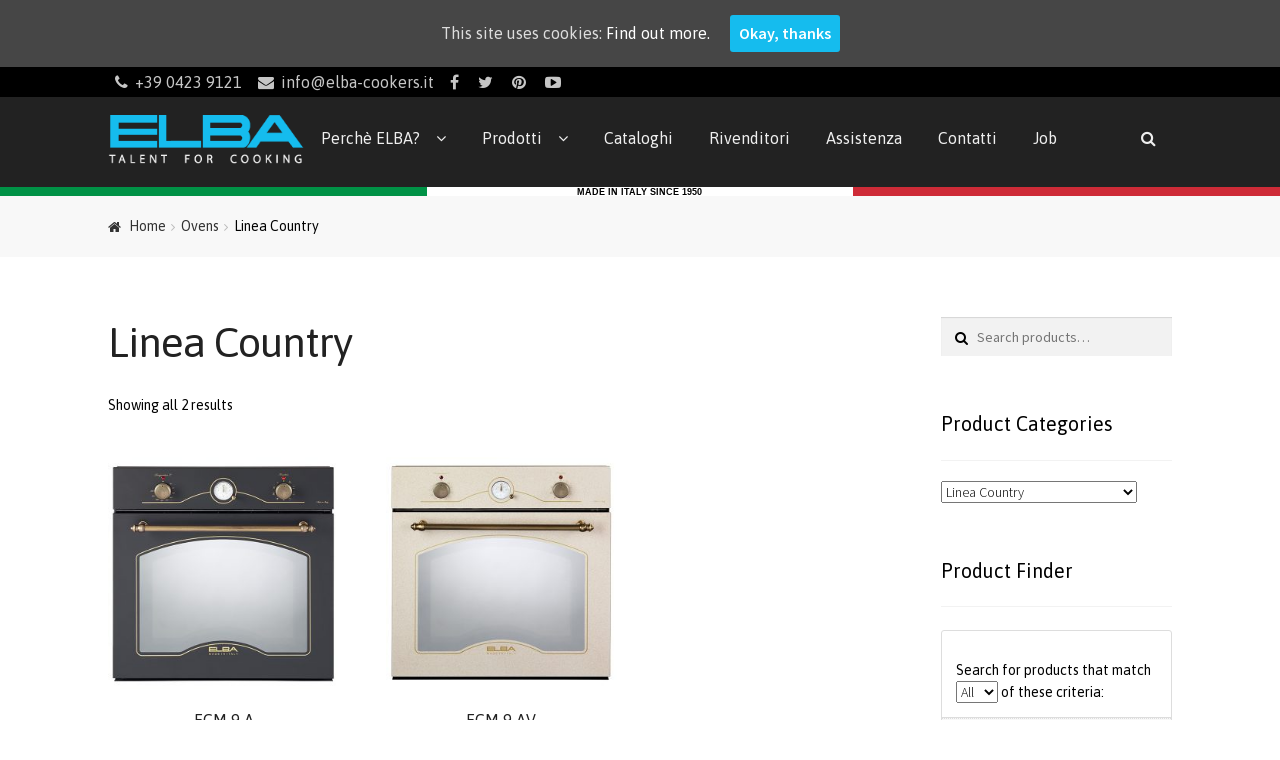

--- FILE ---
content_type: text/html; charset=UTF-8
request_url: https://italia.elba-cookers.com/product-category/ovens/linea-country/
body_size: 15743
content:
<!DOCTYPE html>
<html lang="en-US">
<head>
<meta charset="UTF-8">
<meta name="viewport" content="width=device-width, initial-scale=1, maximum-scale=1.0, user-scalable=no">
<link rel="profile" href="http://gmpg.org/xfn/11">
<link rel="pingback" href="https://italia.elba-cookers.com/xmlrpc.php">

<title>Linea Country &#8211; ELBA Cookers Italia</title>
<link rel='dns-prefetch' href='//cdnjs.cloudflare.com' />
<link rel='dns-prefetch' href='//fonts.googleapis.com' />
<link rel='dns-prefetch' href='//maxcdn.bootstrapcdn.com' />
<link rel='dns-prefetch' href='//s.w.org' />
<link rel="alternate" type="application/rss+xml" title="ELBA Cookers Italia &raquo; Feed" href="https://italia.elba-cookers.com/feed/" />
<link rel="alternate" type="application/rss+xml" title="ELBA Cookers Italia &raquo; Comments Feed" href="https://italia.elba-cookers.com/comments/feed/" />
<link rel="alternate" type="application/rss+xml" title="ELBA Cookers Italia &raquo; Linea Country Category Feed" href="https://italia.elba-cookers.com/product-category/ovens/linea-country/feed/" />
		<script type="text/javascript">
			window._wpemojiSettings = {"baseUrl":"https:\/\/s.w.org\/images\/core\/emoji\/2.4\/72x72\/","ext":".png","svgUrl":"https:\/\/s.w.org\/images\/core\/emoji\/2.4\/svg\/","svgExt":".svg","source":{"concatemoji":"https:\/\/italia.elba-cookers.com\/wp-includes\/js\/wp-emoji-release.min.js?ver=4.9.3"}};
			!function(a,b,c){function d(a,b){var c=String.fromCharCode;l.clearRect(0,0,k.width,k.height),l.fillText(c.apply(this,a),0,0);var d=k.toDataURL();l.clearRect(0,0,k.width,k.height),l.fillText(c.apply(this,b),0,0);var e=k.toDataURL();return d===e}function e(a){var b;if(!l||!l.fillText)return!1;switch(l.textBaseline="top",l.font="600 32px Arial",a){case"flag":return!(b=d([55356,56826,55356,56819],[55356,56826,8203,55356,56819]))&&(b=d([55356,57332,56128,56423,56128,56418,56128,56421,56128,56430,56128,56423,56128,56447],[55356,57332,8203,56128,56423,8203,56128,56418,8203,56128,56421,8203,56128,56430,8203,56128,56423,8203,56128,56447]),!b);case"emoji":return b=d([55357,56692,8205,9792,65039],[55357,56692,8203,9792,65039]),!b}return!1}function f(a){var c=b.createElement("script");c.src=a,c.defer=c.type="text/javascript",b.getElementsByTagName("head")[0].appendChild(c)}var g,h,i,j,k=b.createElement("canvas"),l=k.getContext&&k.getContext("2d");for(j=Array("flag","emoji"),c.supports={everything:!0,everythingExceptFlag:!0},i=0;i<j.length;i++)c.supports[j[i]]=e(j[i]),c.supports.everything=c.supports.everything&&c.supports[j[i]],"flag"!==j[i]&&(c.supports.everythingExceptFlag=c.supports.everythingExceptFlag&&c.supports[j[i]]);c.supports.everythingExceptFlag=c.supports.everythingExceptFlag&&!c.supports.flag,c.DOMReady=!1,c.readyCallback=function(){c.DOMReady=!0},c.supports.everything||(h=function(){c.readyCallback()},b.addEventListener?(b.addEventListener("DOMContentLoaded",h,!1),a.addEventListener("load",h,!1)):(a.attachEvent("onload",h),b.attachEvent("onreadystatechange",function(){"complete"===b.readyState&&c.readyCallback()})),g=c.source||{},g.concatemoji?f(g.concatemoji):g.wpemoji&&g.twemoji&&(f(g.twemoji),f(g.wpemoji)))}(window,document,window._wpemojiSettings);
		</script>
		<style type="text/css">
img.wp-smiley,
img.emoji {
	display: inline !important;
	border: none !important;
	box-shadow: none !important;
	height: 1em !important;
	width: 1em !important;
	margin: 0 .07em !important;
	vertical-align: -0.1em !important;
	background: none !important;
	padding: 0 !important;
}
</style>
<link rel='stylesheet' id='ppb-panels-front-css'  href='https://italia.elba-cookers.com/wp-content/plugins/pootle-page-builder-premium/css/front.css?ver=5.1.0' type='text/css' media='all' />
<link rel='stylesheet' id='fontawesome-css'  href='//cdnjs.cloudflare.com/ajax/libs/font-awesome/4.6.3/css/font-awesome.min.css?ver=4.9.3' type='text/css' media='all' />
<link rel='stylesheet' id='contact-form-7-css'  href='https://italia.elba-cookers.com/wp-content/plugins/contact-form-7/includes/css/styles.css?ver=4.9.2' type='text/css' media='all' />
<link rel='stylesheet' id='font-awesome-css'  href='https://italia.elba-cookers.com/wp-content/plugins/download-manager/assets/font-awesome/css/font-awesome.min.css?ver=4.9.3' type='text/css' media='all' />
<link rel='stylesheet' id='wpdm-bootstrap-css'  href='https://italia.elba-cookers.com/wp-content/plugins/download-manager/assets/bootstrap/css/bootstrap.css?ver=4.9.3' type='text/css' media='all' />
<link rel='stylesheet' id='wpdm-front-css'  href='https://italia.elba-cookers.com/wp-content/plugins/download-manager/assets/css/front.css?ver=4.9.3' type='text/css' media='all' />
<link rel='stylesheet' id='cookie-consent-style-css'  href='https://italia.elba-cookers.com/wp-content/plugins/uk-cookie-consent/assets/css/style.css?ver=4.9.3' type='text/css' media='all' />
<link rel='stylesheet' id='wc_product_finder-css'  href='https://italia.elba-cookers.com/wp-content/plugins/woocommerce-product-finder/assets/css/style.css?ver=4.9.3' type='text/css' media='all' />
<link rel='stylesheet' id='worldcountries-html5-map-style-css'  href='https://italia.elba-cookers.com/wp-content/plugins/worldcountrieshtmlmap/static/css/map.css?ver=4.9.3' type='text/css' media='all' />
<link rel='stylesheet' id='swatches-and-photos-css'  href='https://italia.elba-cookers.com/wp-content/plugins/woocommerce-variation-swatches-and-photos/assets/css/swatches-and-photos.css?ver=2.0.1' type='text/css' media='all' />
<link rel='stylesheet' id='storefront-style-css'  href='https://italia.elba-cookers.com/wp-content/themes/storefront/style.css?ver=2.2.5' type='text/css' media='all' />
<style id='storefront-style-inline-css' type='text/css'>

			.main-navigation ul li a,
			.site-title a,
			ul.menu li a,
			.site-branding h1 a,
			.site-footer .storefront-handheld-footer-bar a:not(.button),
			button.menu-toggle,
			button.menu-toggle:hover {
				color: #d5d9db;
			}

			button.menu-toggle,
			button.menu-toggle:hover {
				border-color: #d5d9db;
			}

			.main-navigation ul li a:hover,
			.main-navigation ul li:hover > a,
			.site-title a:hover,
			a.cart-contents:hover,
			.site-header-cart .widget_shopping_cart a:hover,
			.site-header-cart:hover > li > a,
			.site-header ul.menu li.current-menu-item > a {
				color: #ffffff;
			}

			table th {
				background-color: #f8f8f8;
			}

			table tbody td {
				background-color: #fdfdfd;
			}

			table tbody tr:nth-child(2n) td {
				background-color: #fbfbfb;
			}

			.site-header,
			.secondary-navigation ul ul,
			.main-navigation ul.menu > li.menu-item-has-children:after,
			.secondary-navigation ul.menu ul,
			.storefront-handheld-footer-bar,
			.storefront-handheld-footer-bar ul li > a,
			.storefront-handheld-footer-bar ul li.search .site-search,
			button.menu-toggle,
			button.menu-toggle:hover {
				background-color: #2c2d33;
			}

			p.site-description,
			.site-header,
			.storefront-handheld-footer-bar {
				color: #9aa0a7;
			}

			.storefront-handheld-footer-bar ul li.cart .count,
			button.menu-toggle:after,
			button.menu-toggle:before,
			button.menu-toggle span:before {
				background-color: #d5d9db;
			}

			.storefront-handheld-footer-bar ul li.cart .count {
				color: #2c2d33;
			}

			.storefront-handheld-footer-bar ul li.cart .count {
				border-color: #2c2d33;
			}

			h1, h2, h3, h4, h5, h6 {
				color: #222222;
			}

			.widget h1 {
				border-bottom-color: #222222;
			}

			body,
			.secondary-navigation a,
			.onsale,
			.pagination .page-numbers li .page-numbers:not(.current), .woocommerce-pagination .page-numbers li .page-numbers:not(.current) {
				color: #000000;
			}

			.widget-area .widget a,
			.hentry .entry-header .posted-on a,
			.hentry .entry-header .byline a {
				color: #323232;
			}

			a  {
				color: #00bbee;
			}

			a:focus,
			.button:focus,
			.button.alt:focus,
			.button.added_to_cart:focus,
			.button.wc-forward:focus,
			button:focus,
			input[type="button"]:focus,
			input[type="reset"]:focus,
			input[type="submit"]:focus {
				outline-color: #00bbee;
			}

			button, input[type="button"], input[type="reset"], input[type="submit"], .button, .added_to_cart, .widget a.button, .site-header-cart .widget_shopping_cart a.button {
				background-color: #15bcee;
				border-color: #15bcee;
				color: #ffffff;
			}

			button:hover, input[type="button"]:hover, input[type="reset"]:hover, input[type="submit"]:hover, .button:hover, .added_to_cart:hover, .widget a.button:hover, .site-header-cart .widget_shopping_cart a.button:hover {
				background-color: #00a3d5;
				border-color: #00a3d5;
				color: #ffffff;
			}

			button.alt, input[type="button"].alt, input[type="reset"].alt, input[type="submit"].alt, .button.alt, .added_to_cart.alt, .widget-area .widget a.button.alt, .added_to_cart, .pagination .page-numbers li .page-numbers.current, .woocommerce-pagination .page-numbers li .page-numbers.current, .widget a.button.checkout {
				background-color: #168ff9;
				border-color: #168ff9;
				color: #ffffff;
			}

			button.alt:hover, input[type="button"].alt:hover, input[type="reset"].alt:hover, input[type="submit"].alt:hover, .button.alt:hover, .added_to_cart.alt:hover, .widget-area .widget a.button.alt:hover, .added_to_cart:hover, .widget a.button.checkout:hover {
				background-color: #0076e0;
				border-color: #0076e0;
				color: #ffffff;
			}

			#comments .comment-list .comment-content .comment-text {
				background-color: #f8f8f8;
			}

			.site-footer {
				background-color: #f0f0f0;
				color: #61656b;
			}

			.site-footer a:not(.button) {
				color: #2c2d33;
			}

			.site-footer h1, .site-footer h2, .site-footer h3, .site-footer h4, .site-footer h5, .site-footer h6 {
				color: #494c50;
			}

			#order_review,
			#payment .payment_methods > li .payment_box {
				background-color: #ffffff;
			}

			#payment .payment_methods > li {
				background-color: #fafafa;
			}

			#payment .payment_methods > li:hover {
				background-color: #f5f5f5;
			}

			@media screen and ( min-width: 768px ) {
				.secondary-navigation ul.menu a:hover {
					color: #b3b9c0;
				}

				.secondary-navigation ul.menu a {
					color: #9aa0a7;
				}

				.site-header-cart .widget_shopping_cart,
				.main-navigation ul.menu ul.sub-menu,
				.main-navigation ul.nav-menu ul.children {
					background-color: #24252b;
				}
			}
</style>
<link rel='stylesheet' id='storefront-icons-css'  href='https://italia.elba-cookers.com/wp-content/themes/storefront/assets/sass/base/icons.css?ver=2.2.5' type='text/css' media='all' />
<link rel='stylesheet' id='storefront-fonts-css'  href='https://fonts.googleapis.com/css?family=Source+Sans+Pro:400,300,300italic,400italic,600,700,900&#038;subset=latin%2Clatin-ext' type='text/css' media='all' />
<link rel='stylesheet' id='storefront-woocommerce-style-css'  href='https://italia.elba-cookers.com/wp-content/themes/storefront/assets/sass/woocommerce/woocommerce.css?ver=2.2.5' type='text/css' media='all' />
<style id='storefront-woocommerce-style-inline-css' type='text/css'>

			a.cart-contents,
			.site-header-cart .widget_shopping_cart a {
				color: #d5d9db;
			}

			table.cart td.product-remove,
			table.cart td.actions {
				border-top-color: #ffffff;
			}

			.woocommerce-tabs ul.tabs li.active a,
			ul.products li.product .price,
			.onsale,
			.widget_search form:before,
			.widget_product_search form:before {
				color: #000000;
			}

			.woocommerce-breadcrumb a,
			a.woocommerce-review-link,
			.product_meta a {
				color: #323232;
			}

			.onsale {
				border-color: #000000;
			}

			.star-rating span:before,
			.quantity .plus, .quantity .minus,
			p.stars a:hover:after,
			p.stars a:after,
			.star-rating span:before,
			#payment .payment_methods li input[type=radio]:first-child:checked+label:before {
				color: #00bbee;
			}

			.widget_price_filter .ui-slider .ui-slider-range,
			.widget_price_filter .ui-slider .ui-slider-handle {
				background-color: #00bbee;
			}

			.woocommerce-breadcrumb,
			#reviews .commentlist li .comment_container {
				background-color: #f8f8f8;
			}

			.order_details {
				background-color: #f8f8f8;
			}

			.order_details > li {
				border-bottom: 1px dotted #e3e3e3;
			}

			.order_details:before,
			.order_details:after {
				background: -webkit-linear-gradient(transparent 0,transparent 0),-webkit-linear-gradient(135deg,#f8f8f8 33.33%,transparent 33.33%),-webkit-linear-gradient(45deg,#f8f8f8 33.33%,transparent 33.33%)
			}

			p.stars a:before,
			p.stars a:hover~a:before,
			p.stars.selected a.active~a:before {
				color: #000000;
			}

			p.stars.selected a.active:before,
			p.stars:hover a:before,
			p.stars.selected a:not(.active):before,
			p.stars.selected a.active:before {
				color: #00bbee;
			}

			.single-product div.product .woocommerce-product-gallery .woocommerce-product-gallery__trigger {
				background-color: #15bcee;
				color: #ffffff;
			}

			.single-product div.product .woocommerce-product-gallery .woocommerce-product-gallery__trigger:hover {
				background-color: #00a3d5;
				border-color: #00a3d5;
				color: #ffffff;
			}

			@media screen and ( min-width: 768px ) {
				.site-header-cart .widget_shopping_cart,
				.site-header .product_list_widget li .quantity {
					color: #9aa0a7;
				}
			}
</style>
<link rel='stylesheet' id='storefront-child-style-css'  href='https://italia.elba-cookers.com/wp-content/themes/storefront-child/style.css?ver=4.9.3' type='text/css' media='all' />
<link rel='stylesheet' id='storefront-woocommerce-variation-swatches-style-css'  href='https://italia.elba-cookers.com/wp-content/themes/storefront/assets/sass/woocommerce/extensions/variation-swatches.css?ver=4.9.3' type='text/css' media='all' />
<link rel='stylesheet' id='sfp-fawesome-css'  href='https://maxcdn.bootstrapcdn.com/font-awesome/4.4.0/css/font-awesome.min.css?ver=4.9.3' type='text/css' media='all' />
<link rel='stylesheet' id='sfp-styles-css'  href='https://italia.elba-cookers.com/wp-content/plugins/storefront-pro-premium//assets/css/style.css?ver=5.1.0' type='text/css' media='all' />
<style id='sfp-styles-inline-css' type='text/css'>
/*-----STOREFRONT PRO-----*/
/*Primary navigation*/
#site-navigation .primary-navigation .menu > li > ul { -webkit-transform-origin: 0 0 ; transform-origin: 0 0 ; -webkit-transition: height 500ms, -webkit-transform 0.5s; transition: height 500ms, transform 0.5s; }.storefront-pro-active #masthead { background-color:#ffffff;}
/*Secondary navigation*/
.storefront-pro-active nav.secondary-navigation {background-color:;}.storefront-pro-active nav.secondary-navigation a {font-family:;}.storefront-pro-active nav.secondary-navigation ul,.storefront-pro-active nav.secondary-navigation a,.storefront-pro-active nav.secondary-navigation a:hover {font-size:px;letter-spacing:px;color:#c6c6c6;font-weight: normal;font-style: normal;text-decoration: none;text-transform: none;}.storefront-pro-active nav.secondary-navigation ul li.current_page_item a,.storefront-pro-active nav.secondary-navigation ul li.current_page_item a:hover {color:#474747;}.storefront-pro-active nav.secondary-navigation ul ul li a,.storefront-pro-active nav.secondary-navigation ul ul li a:hover {color:#6d6d6d;}.storefront-pro-active nav.secondary-navigation ul.menu ul {background-color:#ffffff;}
/*Main Content Styles*/.storefront-pro-active h1, .storefront-pro-active h2, .storefront-pro-active h3, .storefront-pro-active h4, .storefront-pro-active h5, .storefront-pro-active h6 {font-family:Asap;letter-spacing:px;line-height:;font-weight: normal;font-style: normal;text-decoration: none;text-transform: none;}.blog.storefront-pro-active .entry-title, .archive.storefront-pro-active .entry-title, .blog.storefront-pro-active .entry-title a, .archive.storefront-pro-active .entry-title a {color:;}.single-post.storefront-pro-active .entry-title { color:;}body.storefront-pro-active, .storefront-pro-active .panel-grid-cell { font-family:Asap;line-height:}.storefront-pro-active .panel-grid-cell, #primary, #secondary {font-size:px; }.eighteen-tags-pro-active .entry-title, .storefront-pro-active .hentry .entry-header, .storefront-pro-active .widget h3.widget-title, .storefront-pro-active .widget h2.widgettitle {border-color:  }
/* WooCommerce Pages */.storefront-pro-active #site-navigation > div { width: 100%; }.storefront-pro-active ul.products li.product { text-align: center; }.woocommerce-message { background-color:#0f834d !important; color:#ffffff !important;}.woocommerce-message * { color:#ffffff !important; }.woocommerce-info { background-color:#3D9CD2 !important; color:#ffffff !important;}.woocommerce-info * { color:#ffffff !important;}.woocommerce-error { background-color:#e2401c !important; color:#ffffff !important; }.woocommerce-error * { color:#ffffff !important; }.storefront-pro-active .site-header-cart .cart-contents { color: #6d6d6d; }.storefront-pro-active .site-header .site-header-cart .widget_shopping_cart *:not(.button) { color: #000000; }.storefront-pro-active .site-footer {}.storefront-pro-active .site-footer * {font-size:px;font-weight: normal;font-style: normal;text-decoration: none;text-transform: none;color:;}.storefront-pro-active .site-footer  .widget-title,.storefront-pro-active .site-footer  h3 {font-size:px;font-weight: normal;font-style: normal;text-decoration: none;text-transform: none;color:;}.storefront-pro-active .site-footer a {color:;}.storefront-pro-active .site-footer .footer-widgets li:before {color:;}.storefront-handheld-footer-bar ul li.search .site-search, .storefront-pro-active .site-footer .storefront-handheld-footer-bar ul li > a {background-color: ;color: ;}.storefront-pro-active .storefront-handheld-footer-bar ul li.cart .count {color: ;border-color: ;background: ;}.storefront-pro-active .storefront-handheld-footer-bar .my-account { display: none; }.storefront-pro-active .storefront-handheld-footer-bar .search { display: none; }.storefront-pro-active .storefront-handheld-footer-bar .cart { display: none; }@media only screen and (min-width: 768px) {#site-navigation.main-navigation .site-header-cart { display: none !important; }#masthead > .col-full { display: flex;align-items: center }#site-navigation { margin-bottom: 1em; }#site-navigation > div { width: 70%; }.woocommerce-active .site-header .site-header-cart { width: 30%; }.sfp-nav-search .sfp-nav-search-close .fa{background:#15bcee;border: 2px solid #15bcee;color:#333333}.main-navigation ul.nav-menu>li>a,.main-navigation ul.menu > li > a, .main-navigation .sfp-nav-search a { padding-top: 1.6em; padding-bottom: 1.6em; }.storefront-pro-active .main-navigation .site-header-cart li:first-child { padding-top: 1.6em; }.storefront-pro-active .main-navigation .site-header-cart .cart-contents { padding-top: 0; padding-bottom: 1.6em; }#site-navigation.main-navigation .primary-navigation ul li .logo-in-nav-anchor, .site-header .site-logo-link img { max-height: 59px;width:auto; }#site-navigation {background-color:;}#site-navigation.main-navigation ul, #site-navigation.main-navigation ul li a, .handheld-navigation-container a {font-family:;font-size:px;}#site-navigation.main-navigation ul, #site-navigation.main-navigation ul li li a {font-size:px;}.sfp-nav-styleleft-vertical .site-header .header-toggle,#site-navigation.main-navigation .primary-navigation ul li a {letter-spacing:px;color:#6d6d6d;font-weight: normal;font-style: normal;text-decoration: none;text-transform: none;}#site-navigation.main-navigation ul li.current-menu-item a {color:#474747;}#site-navigation.main-navigation .primary-navigation ul ul li a, #site-navigation.main-navigation .site-header-cart .widget_shopping_cart {color:#6d6d6d;}#site-navigation.main-navigation .site-header-cart .widget_shopping_cart, #site-navigation.main-navigation ul.menu ul {background-color:#ffffff;}#site-navigation.main-navigation .primary-navigation ul li.menu-item .fa {color:inherit;font-size:20px;}#site-navigation.main-navigation .primary-navigation ul li.menu-item .fa + span {margin-top:20px;}#site-navigation.main-navigation .primary-navigation ul ul li.menu-item .fa {color:inherit;font-size:14px;}}@media only screen and (max-width: 768px) {/* Mobile styles */#site-navigation a.menu-toggle, .storefront-pro-active .site-header-cart .cart-contents {color: ;}.storefront-handheld-footer-bar ul li.cart .count, .sfv2.menu-toggle:after, .sfv2.menu-toggle:before, .sfv2.menu-toggle span:before {background-color: ;}#site-navigation .handheld-navigation{background-color: ;}#site-navigation .handheld-navigation li a {color: ;}}
</style>
<link rel='stylesheet' id='sfp-google-fonts-css'  href='//fonts.googleapis.com/css?family=Asap%7CAsap&#038;ver=4.9.3' type='text/css' media='all' />
<link rel='stylesheet' id='sfb-styles-css'  href='https://italia.elba-cookers.com/wp-content/plugins/storefront-pro-premium/includes/ext/storefront-footer-bar/assets/css/style.css?ver=4.9.3' type='text/css' media='all' />
<style id='sfb-styles-inline-css' type='text/css'>

		.sfb-footer-bar {
			background-color: #2c2d33;
			background-image: url();
		}

		.sfb-footer-bar .widget {
			color: #9aa0a7;
		}

		.sfb-footer-bar .widget h1,
		.sfb-footer-bar .widget h2,
		.sfb-footer-bar .widget h3,
		.sfb-footer-bar .widget h4,
		.sfb-footer-bar .widget h5,
		.sfb-footer-bar .widget h6 {
			color: #ffffff;
		}

		.sfb-footer-bar .widget a {
			color: #ffffff;
		}

		.shb-header-bar {
			background-color: #15bcee;
			background-image: url();
		}

		.shb-header-bar .widget {
			color: #9aa0a7;
		}

		.shb-header-bar .widget h1,
		.shb-header-bar .widget h2,
		.shb-header-bar .widget h3,
		.shb-header-bar .widget h4,
		.shb-header-bar .widget h5,
		.shb-header-bar .widget h6 {
			color: #ffffff;
		}

		.shb-header-bar .widget a {
			color: #ffffff;
		}
</style>
<script type='text/javascript' src='https://italia.elba-cookers.com/wp-includes/js/jquery/jquery.js?ver=1.12.4'></script>
<script type='text/javascript' src='https://italia.elba-cookers.com/wp-includes/js/jquery/jquery-migrate.min.js?ver=1.4.1'></script>
<script type='text/javascript' src='https://italia.elba-cookers.com/wp-content/plugins/pootle-page-builder-premium//js/front-end.js?ver=4.9.3'></script>
<script type='text/javascript' src='https://italia.elba-cookers.com/wp-content/plugins/download-manager/assets/bootstrap/js/bootstrap.min.js?ver=4.9.3'></script>
<script type='text/javascript' src='https://italia.elba-cookers.com/wp-content/plugins/download-manager/assets/js/front.js?ver=4.9.3'></script>
<script type='text/javascript' src='https://italia.elba-cookers.com/wp-content/plugins/download-manager/assets/js/chosen.jquery.min.js?ver=4.9.3'></script>
<script type='text/javascript'>
/* <![CDATA[ */
var wc_product_finder_data = {"ajax_url":"https:\/\/italia.elba-cookers.com\/wp-admin\/admin-ajax.php"};
/* ]]> */
</script>
<script type='text/javascript' src='https://italia.elba-cookers.com/wp-content/plugins/woocommerce-product-finder/assets/js/scripts.min.js?ver=4.9.3'></script>
<script type='text/javascript' src='https://italia.elba-cookers.com/wp-content/plugins/worldcountrieshtmlmap/static/js/jquery.nicescroll.js?ver=4.9.3'></script>
<script type='text/javascript' src='https://cdnjs.cloudflare.com/ajax/libs/skrollr/0.6.30/skrollr.min.js?ver=4.9.3'></script>
<meta name="generator" content="WordPress Download Manager 2.9.61" />
<link rel='https://api.w.org/' href='https://italia.elba-cookers.com/wp-json/' />
<link rel="EditURI" type="application/rsd+xml" title="RSD" href="https://italia.elba-cookers.com/xmlrpc.php?rsd" />
<link rel="wlwmanifest" type="application/wlwmanifest+xml" href="https://italia.elba-cookers.com/wp-includes/wlwmanifest.xml" /> 

        <script>
            var wpdm_site_url = 'https://italia.elba-cookers.com/';
            var wpdm_home_url = 'https://italia.elba-cookers.com/';
            var ajax_url = 'https://italia.elba-cookers.com/wp-admin/admin-ajax.php';
            var wpdm_ajax_url = 'https://italia.elba-cookers.com/wp-admin/admin-ajax.php';
            var wpdm_ajax_popup = '0';
        </script>


        
		<script>
			(function(i,s,o,g,r,a,m){i['GoogleAnalyticsObject']=r;i[r]=i[r]||function(){
			(i[r].q=i[r].q||[]).push(arguments)},i[r].l=1*new Date();a=s.createElement(o),
			m=s.getElementsByTagName(o)[0];a.async=1;a.src=g;m.parentNode.insertBefore(a,m)
			})(window,document,'script','https://www.google-analytics.com/analytics.js','ga');
			ga('create', 'UA-57793187-4', 'auto');
			ga('send', 'pageview');
		</script>

		<script type='text/javascript'>
							SG_POPUPS_QUEUE = [];
							SG_POPUP_DATA = [];
							SG_APP_POPUP_URL = 'https://italia.elba-cookers.com/wp-content/plugins/popup-builder';
							SG_POPUP_VERSION='2.671_1;';
							
							function sgAddEvent(element, eventName, fn) {
								if (element.addEventListener)
									element.addEventListener(eventName, fn, false);
								else if (element.attachEvent)
									element.attachEvent('on' + eventName, fn);
							}
						</script><style id="ctcc-css" type="text/css" media="screen">
				#catapult-cookie-bar {
					box-sizing: border-box;
					max-height: 0;
					opacity: 0;
					z-index: 99999;
					overflow: hidden;
					color: #ddd;
					position: fixed;
					left: 0;
					top: 0;
					width: 100%;
					background-color: #464646;
				}
				#catapult-cookie-bar a {
					color: #fff;
				}
				#catapult-cookie-bar .x_close span {
					background-color: ;
				}
				button#catapultCookie {
					background:;
					color: ;
					border: 0; padding: 6px 9px; border-radius: 3px;
				}
				#catapult-cookie-bar h3 {
					color: #ddd;
				}
				.has-cookie-bar #catapult-cookie-bar {
					opacity: 1;
					max-height: 999px;
					min-height: 30px;
				}</style>	<script>
		pbtn = {
			dialogUrl : 'https://italia.elba-cookers.com/wp-admin/admin-ajax.php?action=pbtn_dialog'
		};
	</script>
		<noscript><style>.woocommerce-product-gallery{ opacity: 1 !important; }</style></noscript>
	
<!-- Block (1) START-->
<style type="text/css">
/* Sitewide CSS */
.storefront-pro-active .site-header .site-header-cart .widget_shopping_cart *:not(.button) {
    color: #d5d9db;
}
.site-header {
    padding: 0.6em 0 0;
}


.italian-tricolour-stripe  {
    display: block;
    width: 100%;
    height: 9px;
    overflow: hidden;
}
.italian-tricolour-stripe>span {
    display: block;
    width: 33.333333333%;
    height: 100%;
}
.italian-tricolour-stripe .cmgreen {
    float: left;
    background: #009246;
}
.italian-tricolour-stripe .cmwhite {
    float: left;
    background: #ffffff;
}
.italian-tricolour-stripe .cmred {
    float: left;
    background: #ce2b37;
}
.italian-tricolour-stripe .cmwhite .stripe-text {
    color: #000000;
    font-size: 9px;
    text-align: center;
    display: block;
    font-family: sans-serif;
    font-weight: bold;
    line-height: 10px;
}


.storefront-pro-active .panel-grid-cell {
    padding-left: 0 !important;
    padding-right: 0 !important;
}

/* Remove whitespace Top/Bottom */
.metaslider .flexslider {
    margin-bottom: 0 !important;
}
.panel-grid-cell-container {
    padding-bottom: 0 !important;
}
.ppb-block {
    margin-top: 0px !important;
    margin-right: 0px !important;
    margin-bottom: 0px !important;
    margin-left: -1px !important;
}
.videoframe {
    position: relative;
    padding-bottom: 56.25%;
    overflow: hidden;
}
.videoframe iframe {
    position: absolute;
    top: 0;
    left: 0;
    width: 100%;
    height: 100%;
}
.panel-grid-cell .ppb-block p:first-child {
    margin-bottom: 0 !important;
}


.rowheightissue {
    min-height: 500px;
}




/* WooCommerce Coloring */
.woocommerce #content input.button.alt:hover,
.woocommerce #respond input#submit.alt:hover,
.woocommerce a.button.alt:hover,
.woocommerce button.button.alt:hover,
.woocommerce input.button.alt:hover,
.woocommerce-page #content input.button.alt:hover,
.woocommerce-page #respond input#submit.alt:hover,
.woocommerce-page a.button.alt:hover,
.woocommerce-page button.button.alt:hover,
.woocommerce-page input.button.alt:hover {
    background:#0096ee !important;
    background-color:#0096ee !important;
    color:white !important;
    text-shadow: transparent !important;
    box-shadow: none;
    border-color:#ca0606 !important;
}

.woocommerce #content input.button:hover,
.woocommerce #respond input#submit:hover,
.woocommerce a.button:hover,
.woocommerce button.button:hover,
.woocommerce input.button:hover,
.woocommerce-page #content input.button:hover,
.woocommerce-page #respond input#submit:hover,
.woocommerce-page a.button:hover,
.woocommerce-page button.button:hover,
.woocommerce-page input.button:hover {
    background:#0096ee !important;
    background-color:#0096ee !important;
    color:white !important;
    text-shadow: transparent !important;
    box-shadow: none;
    border-color:#ca0606 !important;
}

.woocommerce #content input.button,
.woocommerce #respond input#submit,
.woocommerce a.button,
.woocommerce button.button,
.woocommerce input.button,
.woocommerce-page #content input.button,
.woocommerce-page #respond input#submit,
.woocommerce-page a.button,
.woocommerce-page button.button,
.woocommerce-page input.button {
    background: #00bbee !important;
    color:white !important;
    text-shadow: transparent !important;
    border-color:#ca0606 !important;
}

.woocommerce #content input.button.alt:hover,
.woocommerce #respond input#submit.alt:hover,
.woocommerce a.button.alt:hover,
.woocommerce button.button.alt:hover,
.woocommerce input.button.alt:hover,
.woocommerce-page #content input.button.alt:hover,
.woocommerce-page #respond input#submit.alt:hover,
.woocommerce-page a.button.alt:hover,
.woocommerce-page button.button.alt:hover,
.woocommerce-page input.button.alt:hover {
    background: #0096ee !important;
    box-shadow: none;
    text-shadow: transparent !important;
    color:white !important;
    border-color:#ca0606 !important;
}


/* Footer */
.site-footer {
    padding: 1.618em 0 0;
}
.site-info {
    padding: 1.5em 0 1.5em;
}
/*.storefront-pro-active .site-footer .site-info {
    display: none;
}*/

.storefront-pro-active .site-footer .site-info.elba-footer {
    display: inline-block;
}
.storefront-pro-active .site-footer .elba-footer {
    font-size: 12px;
    font-weight: normal;
    font-style: normal;
    text-decoration: none;
    text-transform: none;
}
.widget_nav_menu ul#menu-footer-menu li:before {
    content: initial;
}

.menufooterwidget { display: block; }
.menufooterwidget ul.menu { display:inline; float:right; }
.menufooterwidget ul.menu li { list-style-type: none; display: inline-block; font-size: 14px; }
.menufooterwidget ul.menu li a {
	color:#fff;
	line-height:15px;
	text-decoration:none;
	font-weight:normal;
	border-right: thin solid #ccc;
	padding: 0 7px 0 3px;
}
.menufooterwidget ul.menu li a:hover { color:#ccc; }
.menufooterwidget ul.menu li:last-child > a {border-right: none; } /* remove pipe from last item */

#secondary.widget-area fieldset {
    padding-left: 0;
    padding-right: 0;
}

@media (max-width: 360px) {
    .italian-tricolour-stripe .cmwhite .stripe-text {
        font-size: 7px;
    }
}

.mobileshow { display: none; }
.mobilehide { display: block; }
@media only screen and (max-width: 640px) {
    .mobileshow { display: block; }
    .mobilehide { display: none; }
}

.storefront-pro-active .site-footer .site-info {
    display: none;
}
.storefront-pro-active .site-footer .site-info.elba-footer {
    display: inline-block;
}
/* Hide this to make way for the handheld(mobile) footer */
@media (max-width: 768px) {
    .nobottommargin .panel-grid-cell:not(:last-child) {
        margin-bottom: 0 !important;
    }
    .site-footer { padding: 0; }
    /*.homefooterwidget,
    .menufooterwidget,
    .footer-widgets,
    .storefront-pro-active .site-footer .site-info {
        display: none;
    }
    .storefront-pro-active .site-footer .site-info.elba-footer {
        display: inline-block;
    }*/
}

@media only screen and (min-width: 769px) {
    /* Mega-Menu TEST only */
    #site-navigation .primary-navigation li.mega-menu:hover > ul.sub-menu {
        display: block;
        background-color: #eceded;
    }

    .main-navigation ul.nav-menu>li>a, .main-navigation ul.menu > li > a, .main-navigation .sfp-nav-search a {
        padding-top: 1.2em;
        padding-bottom: 1.2em;
    }
}
@media only screen and (max-width: 769px) {
    .main-navigation .handheld-navigation {
        top: 30px;
        padding: 0 3em;
        background: #01bcec;
    }
    .social-info a {
        display: inline;
    }
    .social-info a.contact-info, .social-info a[href^="tel:"] {
        display: inline-block;
        white-space: nowrap;
    }
    .main-navigation .handheld-navigation ul li a, .handheld-navigation ul.menu li a {
        color: #f8f8f8;
    }
    .storefront-handheld-footer-bar ul li.cart .count, .sfv2.menu-toggle:after, .sfv2.menu-toggle:before, .sfv2.menu-toggle span:before {
        background-color: #00bbee;
    }
    .sfv2.menu-toggle {
        border: 2px solid #00bbee;
        border-radius: 2px;
        padding: .618em .857em .618em 3.4em;
        font-size: .857em;
    }
    #site-navigation a.menu-toggle, .storefront-pro-active .site-header-cart .cart-contents {
        color: #00bbee;
    }
    .rowheightissue {
        min-height: 200px;
    }
}

</style>
<!-- Block (1) END -->

<!-- Block (56) START-->
<style type="text/css">
nav.secondary-navigation {
    margin: auto;
    color: #ccc;
    background-color: #000;
    display: block;
}
.storefront-pro-active #masthead {
    background-color: transparent;
    background-color: #222222;
}

.site-footer {
    background-color: #222222;
    color: #afafaf;
}
.site-footer a:not(.button) {
    color: #efefef;
}

@media only screen and (min-width: 769px) {
    .sfp-nav-styleleft-vertical .site-header .header-toggle, #site-navigation.main-navigation .primary-navigation ul li a {
        color: #efefef;
        font-weight: normal;
        font-style: normal;
        text-decoration: none;
        text-transform: none;
    }
}

</style>
<!-- Block (56) END -->

<!-- Block (27) START-->
<style type="text/css" media="screen">
.oven-icons.characteristics br {
    display:none;
}
.oven-icons.characteristics {
    margin-top: 3px;
    margin-bottom: 20px;
    text-align: left;
}
.oven-icons a {
    margin-right: 5px;
    padding-top: 3px;
    display: inline-block;
}
.oven-icons a:last-child {
    margin-right: 0px;
}

/*
.popover{position:absolute;top:0;left:0;z-index:9999;display:none;max-width:276px;padding:1px;text-align:left;background-color:#ffffff;-webkit-background-clip:padding-box;-moz-background-clip:padding;background-clip:padding-box;border:1px solid #ccc;border:1px solid rgba(0, 0, 0, 0.2);-webkit-border-radius:6px;-moz-border-radius:6px;border-radius:6px;-webkit-box-shadow:0 5px 10px rgba(0, 0, 0, 0.2);-moz-box-shadow:0 5px 10px rgba(0, 0, 0, 0.2);box-shadow:0 5px 10px rgba(0, 0, 0, 0.2);white-space:normal;}
.popover.top{margin-top:-10px;}
.popover.right{margin-left:10px;}
.popover.bottom{margin-top:10px;}
.popover.left{margin-left:-10px;}
.popover-title{margin:0;padding:8px 14px;font-size:14px;font-weight:normal;line-height:18px;background-color:#f7f7f7;border-bottom:1px solid #ebebeb;-webkit-border-radius:5px 5px 0 0;-moz-border-radius:5px 5px 0 0;border-radius:5px 5px 0 0;}.popover-title:empty{display:none;}
.popover-content{padding:9px 14px;}
.popover .arrow,.popover .arrow:after{position:absolute;display:block;width:0;height:0;border-color:transparent;border-style:solid;}
.popover .arrow{border-width:11px;}
.popover .arrow:after{border-width:10px;content:"";}
.popover.top .arrow{left:50%;margin-left:-11px;border-bottom-width:0;border-top-color:#999;border-top-color:rgba(0, 0, 0, 0.25);bottom:-11px;}.popover.top .arrow:after{bottom:1px;margin-left:-10px;border-bottom-width:0;border-top-color:#ffffff;}
.popover.right .arrow{top:50%;left:-11px;margin-top:-11px;border-left-width:0;border-right-color:#999;border-right-color:rgba(0, 0, 0, 0.25);}.popover.right .arrow:after{left:1px;bottom:-10px;border-left-width:0;border-right-color:#ffffff;}
.popover.bottom .arrow{left:50%;margin-left:-11px;border-top-width:0;border-bottom-color:#999;border-bottom-color:rgba(0, 0, 0, 0.25);top:-11px;}.popover.bottom .arrow:after{top:1px;margin-left:-10px;border-top-width:0;border-bottom-color:#ffffff;}
.popover.left .arrow{top:50%;right:-11px;margin-top:-11px;border-right-width:0;border-left-color:#999;border-left-color:rgba(0, 0, 0, 0.25);}.popover.left .arrow:after{right:1px;border-right-width:0;border-left-color:#ffffff;bottom:-10px;}
*/

.popover {
	position:absolute;
	top:0;
	left:0;
	z-index:9999;
	display:none;
	max-width:276px;
	padding:1px;
	font-family:"Helvetica Neue",Helvetica,Arial,sans-serif;
	font-size:14px;
	font-style:normal;
	font-weight:400;
	line-height:1.42857143;
	text-align:left;
	text-align:start;
	text-decoration:none;
	text-shadow:none;
	text-transform:none;
	letter-spacing:normal;
	word-break:normal;
	word-spacing:normal;
	word-wrap:normal;
	white-space:normal;
	background-color:#0eaded;
	-webkit-background-clip:padding-box;
	background-clip:padding-box;
	border:1px solid #ccc;
	border:1px solid rgba(0,0,0,.2);
	border-radius:6px;
	-webkit-box-shadow:0 5px 10px rgba(0,0,0,.2);
	box-shadow:0 5px 10px rgba(0,0,0,.2);
	line-break:auto
}
.popover.top {
	margin-top:-10px
}
.popover.right {
	margin-left:10px
}
.popover.bottom {
	margin-top:10px
}
.popover.left {
	margin-left:-10px
}
.popover-title {
	padding:8px 14px;
	margin:0;
	font-family:"Helvetica Neue",Helvetica,Arial,sans-serif;
	font-size:14px;
	font-style:normal;
	background-color:#f7f7f7;
	border-bottom:1px solid #ebebeb;
	border-radius:5px 5px 0 0;
	color: #444444;
}
.popover-content {
	padding:9px 14px
}
.popover>.arrow,.popover>.arrow:after {
	position:absolute;
	display:block;
	width:0;
	height:0;
	border-color:transparent;
	border-style:solid
}
.popover>.arrow {
	border-width:11px
}
.popover>.arrow:after {
	content:"";
	border-width:10px
}
.popover.top>.arrow {
	bottom:-11px;
	left:50%;
	margin-left:-11px;
	border-top-color:#999;
	border-top-color:rgba(0,0,0,.25);
	border-bottom-width:0
}
.popover.top>.arrow:after {
	bottom:1px;
	margin-left:-10px;
	content:" ";
	border-top-color:#fff;
	border-bottom-width:0
}
.popover.right>.arrow {
	top:50%;
	left:-11px;
	margin-top:-11px;
	border-right-color:#999;
	border-right-color:rgba(0,0,0,.25);
	border-left-width:0
}
.popover.right>.arrow:after {
	bottom:-10px;
	left:1px;
	content:" ";
	border-right-color:#fff;
	border-left-width:0
}
.popover.bottom>.arrow {
	top:-11px;
	left:50%;
	margin-left:-11px;
	border-top-width:0;
	border-bottom-color:#999;
	border-bottom-color:rgba(0,0,0,.25)
}
.popover.bottom>.arrow:after {
	top:1px;
	margin-left:-10px;
	content:" ";
	border-top-width:0;
	border-bottom-color:#fff
}
.popover.left>.arrow {
	top:50%;
	right:-11px;
	margin-top:-11px;
	border-right-width:0;
	border-left-color:#999;
	border-left-color:rgba(0,0,0,.25)
}
.popover.left>.arrow:after {
	right:1px;
	bottom:-10px;
	content:" ";
	border-right-width:0;
	border-left-color: #fff
}

@media (max-width: 992px) {
    .oven-icons.characteristics {
        margin-top: 0;
        /*text-align: right;*/
    }
}
@media (max-width: 768px) {
    .productrowheader .two-fifths.column {
        margin-top: 0;
    }
    .productsubheader .op-text-block {
        margin-bottom: 0;
    }
}
@media only screen and (max-width: 480px) {
    .oven-icons.characteristics {
        margin-top: 15px;
    }
}
</style>
<!-- Block (27) END -->
<link rel="icon" href="https://italia.elba-cookers.com/wp-content/uploads/2017/06/cropped-logo-for-website-icon.001-copy-32x32.jpeg" sizes="32x32" />
<link rel="icon" href="https://italia.elba-cookers.com/wp-content/uploads/2017/06/cropped-logo-for-website-icon.001-copy-192x192.jpeg" sizes="192x192" />
<link rel="apple-touch-icon-precomposed" href="https://italia.elba-cookers.com/wp-content/uploads/2017/06/cropped-logo-for-website-icon.001-copy-180x180.jpeg" />
<meta name="msapplication-TileImage" content="https://italia.elba-cookers.com/wp-content/uploads/2017/06/cropped-logo-for-website-icon.001-copy-270x270.jpeg" />
		<style type="text/css" id="wp-custom-css">
			/*
You can add your own CSS here.

Click the help icon above to learn more.
*/

body.archive.search.search-results .italian-tricolour-stripe  {
    display: block;
    width: 100%;
    height: 9px;
    overflow: hidden;
}
body.archive.search.search-results .italian-tricolour-stripe>span {
    display: block;
    width: 33.333333333%;
    height: 100%;
}
body.archive.search.search-results .italian-tricolour-stripe .cmgreen {
    float: left;
    background: #009246;
}
body.archive.search.search-results .italian-tricolour-stripe .cmwhite {
    float: left;
    background: #ffffff;
}
body.archive.search.search-results .italian-tricolour-stripe .cmred {
    float: left;
    background: #ce2b37;
}
body.archive.search.search-results .italian-tricolour-stripe .cmwhite .stripe-text {
    color: #000000;
    font-size: 9px;
    text-align: center;
    display: block;
    font-family: sans-serif;
    font-weight: bold;
    line-height: 10px;
}
body.archive.search.search-results.storefront-pro-active #masthead {
    background-color: #222222;
}

/* body.archive.search.search-results li#menu-item-1539 { display: none; } */

body.archive.search.search-results .site-header {
    padding: 0.6em 0 0;
}


/* Footer */
body.archive.search.search-results .site-footer {
    background-color: #222222;
    color: #afafaf;
}
body.archive.search.search-results .site-footer {
    padding: 1.618em 0 0;
}
body.archive.search.search-results.storefront-pro-active .site-footer * {
    font-weight: normal;
    font-style: normal;
    text-decoration: none;
    text-transform: none;
}
body.archive.search.search-results.storefront-pro-active .site-footer .site-info {
    display: none;
}
body.archive.search.search-results.storefront-pro-active .site-footer .site-info.elba-footer {
    display: inline-block;
}
body.archive.search.search-results.storefront-pro-active .site-footer .elba-footer {
    font-size: 12px;
    font-weight: normal;
    font-style: normal;
    text-decoration: none;
    text-transform: none;
}
body.archive.search.search-results .site-info {
    padding: 1.5em 0 1.5em;
}
body.archive.search.search-results .menufooterwidget ul.menu {
    display: inline;
    float: right;
}
body.archive.search.search-results .menufooterwidget ul.menu li {
    list-style-type: none;
    display: inline-block;
    font-size: 14px;
}
body.archive.search.search-results .menufooterwidget .widget_nav_menu ul li:before {
    content: "";
}

body.archive.search.search-results .menufooterwidget ul.menu li a {
    color: #fff;
    line-height: 15px;
    text-decoration: none;
    font-weight: normal;
    border-right: thin solid #ccc;
    padding: 0 7px 0 3px;
}
body.archive.search.search-results .menufooterwidget ul.menu li a:hover {
    color: #ccc;
}
body.archive.search.search-results .storefront-pro-active .site-footer .site-info.elba-footer {
    display: inline-block;
}
body.archive.search.search-results .site-footer a:not(.button) {
    color: #efefef;
}


/* Media Queries */
@media only screen and (max-width: 769px) {
    body.archive.search.search-results .social-info a {
        display: inline;
    }
    body.archive.search.search-results .social-info a.contact-info, body.archive.search.search-results .social-info a[href^="tel:"] {
        display: inline-block;
        white-space: nowrap;
    }
}

@media only screen and (min-width: 769px) {
    body.archive.search.search-results .sfp-nav-styleleft-vertical .site-header .header-toggle, #site-navigation.main-navigation .primary-navigation ul li a {
        color: #efefef;
        font-weight: normal;
        font-style: normal;
        text-decoration: none;
        text-transform: none;
    }
    body.archive.search.search-results .main-navigation ul.nav-menu>li>a, .main-navigation ul.menu > li > a, .main-navigation .sfp-nav-search a {
        padding-top: 1.2em;
        padding-bottom: 1.2em;
    }
}
		</style>
	</head>

<body class="archive tax-product_cat term-linea-country term-267 wp-custom-logo woocommerce woocommerce-page right-sidebar woocommerce-active layout- storefront-pro-active sfp-nav-styleright sfp-shop-layout pootle-page-customizer-active">
<div id="page" class="hfeed site">
			<nav class="secondary-navigation " role="navigation" aria-label="Secondary Navigation">
			<div class="col-full"><div style='float:left;' class='social-info'><a class='contact-info'><i class='fa fa-phone'></i>+39 0423 9121</a> <a class='contact-info' href='mailto:info@elba-cookers.it'><i class='fa fa-envelope'></i>info@elba-cookers.it</a> <a target='_blank' href='https://www.facebook.com/ELBA-Cooking-Appliances-479007048919643/'><i class='fa fa-facebook'></i></a><a target='_blank' href='https://twitter.com/ELBA_Cookers'><i class='fa fa-twitter'></i></a><a target='_blank' href='https://it.pinterest.com/elbacookers/'><i class='fa fa-pinterest'></i></a><a target='_blank' href='https://www.youtube.com/channel/UCm6a3vt1hjNPJGSOm5lcyGw'><i class='fa fa-youtube-play'></i></a></div></div>		</nav><!-- #site-navigation -->
		
	<header id="masthead" class="site-header" role="banner" style="">
		<div class="col-full">

					<a class="skip-link screen-reader-text" href="#site-navigation">Skip to navigation</a>
		<a class="skip-link screen-reader-text" href="#content">Skip to content</a>
		                <a href="https://italia.elba-cookers.com/" class="site-logo-link" rel="home">
                        <img src="https://italia.elba-cookers.com/wp-content/uploads/sites/3/2017/03/elba-talent-for-cooking-homepage.png" alt="ELBA Cookers Italia"/>
                </a>
                		<nav id="site-navigation" class="main-navigation" aria-label="Primary Navigation">
			<div class="sfp-nav-search" style="display: none;">
				
	<form role='search' class='search-form' action='https://italia.elba-cookers.com/'>
		<label class='screen-reader-text' for='s'>Search for:</label>
		<input type='search' class='search-field' placeholder='Search&hellip;' value='' name='s' title='Search for:' />
		<input type='submit' value='Search' />
		<input type='hidden' name='post_type' value='product' />
	</form>
				<a class='sfp-nav-search-close'><i class='fa fa-close'></i></a>
			</div><!-- .sfp-nav-search -->
			<div class="primary-navigation"><ul id="menu-primary" class="menu"><li id="menu-item-607" class="menu-item menu-item-type-custom menu-item-object-custom menu-item-has-children menu-item-607"><a href="#">Perchè ELBA?</a>
<ul class="sub-menu">
	<li id="menu-item-1710" class="menu-item-icon menu-item menu-item-type-post_type menu-item-object-page menu-item-1710"><a href='https://italia.elba-cookers.com/elba-italiana-da-sempre/'><i class='fa fa-book'> </i><span>Una Storia di Successo</span></a></li>
	<li id="menu-item-1539" class="menu-item-icon menu-item menu-item-type-post_type menu-item-object-page menu-item-1539"><a href='https://italia.elba-cookers.com/1517-2/'><i class='fa fa-map-marker'> </i><span>Un Brand Senza Limiti</span></a></li>
	<li id="menu-item-304" class="menu-item-icon menu-item menu-item-type-post_type menu-item-object-page menu-item-304"><a href='https://italia.elba-cookers.com/fatto-in-italia/'><i class='fa fa-industry'> </i><span>Totalmente Made in Italy</span></a></li>
	<li id="menu-item-305" class="menu-item-icon menu-item menu-item-type-post_type menu-item-object-page menu-item-305"><a href='https://italia.elba-cookers.com/specialisti-della-cottura/'><i class='fa fa-birthday-cake'> </i><span>Specialisti della Cottura</span></a></li>
	<li id="menu-item-306" class="menu-item-icon menu-item menu-item-type-post_type menu-item-object-page menu-item-306"><a href='https://italia.elba-cookers.com/qualita-garantita/'><i class='fa fa-gears'> </i><span>Qualità Garantita</span></a></li>
</ul>
</li>
<li id="menu-item-612" class="menu-item menu-item-type-post_type menu-item-object-page current-menu-ancestor current-menu-parent current_page_parent current_page_ancestor menu-item-has-children menu-item-612"><a href="https://italia.elba-cookers.com/shop/">Prodotti</a>
<ul class="sub-menu">
	<li id="menu-item-3042" class="menu-item menu-item-type-taxonomy menu-item-object-product_cat menu-item-3042"><a href="https://italia.elba-cookers.com/product-category/cucine-freestanding/">Cucine</a></li>
	<li id="menu-item-3043" class="menu-item menu-item-type-taxonomy menu-item-object-product_cat current-product_cat-ancestor current-product_cat-parent menu-item-3043"><a href="https://italia.elba-cookers.com/product-category/ovens/">Forni</a></li>
	<li id="menu-item-3041" class="menu-item menu-item-type-taxonomy menu-item-object-product_cat menu-item-3041"><a href="https://italia.elba-cookers.com/product-category/hobs/">Piani</a></li>
	<li id="menu-item-3044" class="menu-item menu-item-type-taxonomy menu-item-object-product_cat current-menu-item menu-item-3044"><a href="https://italia.elba-cookers.com/product-category/ovens/linea-country/">Linea Country</a></li>
	<li id="menu-item-3045" class="menu-item menu-item-type-taxonomy menu-item-object-product_cat menu-item-3045"><a href="https://italia.elba-cookers.com/product-category/hobs/piani-domino/">Piani Domino</a></li>
</ul>
</li>
<li id="menu-item-278" class="menu-item menu-item-type-post_type menu-item-object-page menu-item-278"><a href="https://italia.elba-cookers.com/cataloghi/">Cataloghi</a></li>
<li id="menu-item-395" class="menu-item menu-item-type-custom menu-item-object-custom menu-item-395"><a href="https://italia.elba-cookers.com/rivenditori/">Rivenditori</a></li>
<li id="menu-item-2641" class="menu-item menu-item-type-post_type menu-item-object-page menu-item-2641"><a href="https://italia.elba-cookers.com/?page_id=2581">Assistenza</a></li>
<li id="menu-item-281" class="menu-item menu-item-type-post_type menu-item-object-page menu-item-281"><a href="https://italia.elba-cookers.com/contacts/">Contatti</a></li>
<li id="menu-item-366" class="menu-item menu-item-type-custom menu-item-object-custom menu-item-366"><a target="_blank" href="https://fisherpaykel.myzcloud.it/RS_40120/servlet/hvse_bstart?&#038;Theme=SpTheme_ZIP&#038;Parameter=PARAMDEFSE&#038;Company=000001&#038;Idcompany=000000&#038;Language=ITA&#038;pProcedure=hvse_welcome&#038;pLogin=&#038;pFreeappl=S&#038;Idchannel=">Job</a></li>
<li class="sf-pro-search"><a><i class="fa fa-search"></i></a><ul><li><form role="search" method="get" class="search-form" action="https://italia.elba-cookers.com/">
				<label>
					<span class="screen-reader-text">Search for:</span>
					<input type="search" class="search-field" placeholder="Search &hellip;" value="" name="s" />
				</label>
				<input type="submit" class="search-submit" value="Search" />
			</form></li></ul></li></ul></div>			<a class="menu-toggle " aria-controls="primary-navigation" aria-expanded="false">
				<span>Navigation</span>
			</a>
			<div class="handheld-navigation-container">
				<div class="handheld-navigation"><ul id="menu-primary-1" class="menu"><li class="menu-item menu-item-type-custom menu-item-object-custom menu-item-has-children menu-item-607"><a href="#">Perchè ELBA?</a>
<ul class="sub-menu">
	<li class="menu-item-icon menu-item menu-item-type-post_type menu-item-object-page menu-item-1710"><a href='https://italia.elba-cookers.com/elba-italiana-da-sempre/'><i class='fa fa-book'> </i><span>Una Storia di Successo</span></a></li>
	<li class="menu-item-icon menu-item menu-item-type-post_type menu-item-object-page menu-item-1539"><a href='https://italia.elba-cookers.com/1517-2/'><i class='fa fa-map-marker'> </i><span>Un Brand Senza Limiti</span></a></li>
	<li class="menu-item-icon menu-item menu-item-type-post_type menu-item-object-page menu-item-304"><a href='https://italia.elba-cookers.com/fatto-in-italia/'><i class='fa fa-industry'> </i><span>Totalmente Made in Italy</span></a></li>
	<li class="menu-item-icon menu-item menu-item-type-post_type menu-item-object-page menu-item-305"><a href='https://italia.elba-cookers.com/specialisti-della-cottura/'><i class='fa fa-birthday-cake'> </i><span>Specialisti della Cottura</span></a></li>
	<li class="menu-item-icon menu-item menu-item-type-post_type menu-item-object-page menu-item-306"><a href='https://italia.elba-cookers.com/qualita-garantita/'><i class='fa fa-gears'> </i><span>Qualità Garantita</span></a></li>
</ul>
</li>
<li class="menu-item menu-item-type-post_type menu-item-object-page current-menu-ancestor current-menu-parent current_page_parent current_page_ancestor menu-item-has-children menu-item-612"><a href="https://italia.elba-cookers.com/shop/">Prodotti</a>
<ul class="sub-menu">
	<li class="menu-item menu-item-type-taxonomy menu-item-object-product_cat menu-item-3042"><a href="https://italia.elba-cookers.com/product-category/cucine-freestanding/">Cucine</a></li>
	<li class="menu-item menu-item-type-taxonomy menu-item-object-product_cat current-product_cat-ancestor current-product_cat-parent menu-item-3043"><a href="https://italia.elba-cookers.com/product-category/ovens/">Forni</a></li>
	<li class="menu-item menu-item-type-taxonomy menu-item-object-product_cat menu-item-3041"><a href="https://italia.elba-cookers.com/product-category/hobs/">Piani</a></li>
	<li class="menu-item menu-item-type-taxonomy menu-item-object-product_cat current-menu-item menu-item-3044"><a href="https://italia.elba-cookers.com/product-category/ovens/linea-country/">Linea Country</a></li>
	<li class="menu-item menu-item-type-taxonomy menu-item-object-product_cat menu-item-3045"><a href="https://italia.elba-cookers.com/product-category/hobs/piani-domino/">Piani Domino</a></li>
</ul>
</li>
<li class="menu-item menu-item-type-post_type menu-item-object-page menu-item-278"><a href="https://italia.elba-cookers.com/cataloghi/">Cataloghi</a></li>
<li class="menu-item menu-item-type-custom menu-item-object-custom menu-item-395"><a href="https://italia.elba-cookers.com/rivenditori/">Rivenditori</a></li>
<li class="menu-item menu-item-type-post_type menu-item-object-page menu-item-2641"><a href="https://italia.elba-cookers.com/?page_id=2581">Assistenza</a></li>
<li class="menu-item menu-item-type-post_type menu-item-object-page menu-item-281"><a href="https://italia.elba-cookers.com/contacts/">Contatti</a></li>
<li class="menu-item menu-item-type-custom menu-item-object-custom menu-item-366"><a target="_blank" href="https://fisherpaykel.myzcloud.it/RS_40120/servlet/hvse_bstart?&#038;Theme=SpTheme_ZIP&#038;Parameter=PARAMDEFSE&#038;Company=000001&#038;Idcompany=000000&#038;Language=ITA&#038;pProcedure=hvse_welcome&#038;pLogin=&#038;pFreeappl=S&#038;Idchannel=">Job</a></li>
<li class="mob-search-field"><a>
	<form role='search' class='search-form' action='https://italia.elba-cookers.com/'>
		<label class='screen-reader-text' for='s'>Search for:</label>
		<input type='search' class='search-field' placeholder='Search&hellip;' value='' name='s' title='Search for:' />
		<input type='submit' value='Search' />
		<input type='hidden' name='post_type' value='product' />
	</form>
</a></li></ul></div>			</div>
					<ul id="site-header-cart" class="site-header-cart menu">
			<li class="">
							<a class="cart-contents" href="https://italia.elba-cookers.com/?page_id=9" title="View your shopping cart">
				<span class="amount">&pound;0.00</span> <span class="count">0 items</span>
			</a>
					</li>
			<li>
				<div class="widget woocommerce widget_shopping_cart"><div class="widget_shopping_cart_content"></div></div>			</li>
		</ul>
				</nav><!-- #site-navigation -->
		
		</div>
	</header><!-- #masthead -->
        <span class="italian-tricolour-stripe">
            <span class="cmgreen"></span>
            <span class="cmwhite"><span class="stripe-text">MADE IN ITALY SINCE 1950</span></span>
            <span class="cmred"></span>
        </span>

	
	<div id="content" class="site-content" tabindex="-1">
		<div class="col-full">

		<nav class="woocommerce-breadcrumb"><a href="https://italia.elba-cookers.com">Home</a><span class="breadcrumb-separator"> / </span><a href="https://italia.elba-cookers.com/product-category/ovens/">Ovens</a><span class="breadcrumb-separator"> / </span>Linea Country</nav><div class="woocommerce"></div>
			<div id="primary" class="content-area">
			<main id="main" class="site-main" role="main">
		
    <header class="woocommerce-products-header">

		
			<h1 class="woocommerce-products-header__title page-title">Linea Country</h1>

		
		
    </header>

		
			<div class="storefront-sorting"><p class="woocommerce-result-count">
	Showing all 2 results</p>
</div><div class="columns-3"><div class="columns-3">
			<ul class="products">

				
				
					
					<li class="post-2757 product type-product status-publish has-post-thumbnail product_cat-linea-country product_cat-ovens product_tag-country product_tag-nero-antracite product_tag-statico product_tag-ventilato pa_colore-nero productcharacteristics-cielo-ventilato productcharacteristics-cottura-a-convezione-ventilata productcharacteristics-cottura-tradizionale productcharacteristics-grill productcharacteristics-grill-ventilato productcharacteristics-lievitazione-cielo productcharacteristics-luce-forno productcharacteristics-resistenza-suola productcharacteristics-scongelamento first instock shipping-taxable product-type-simple">
	<a href="https://italia.elba-cookers.com/product/ecm-9-a/" class="woocommerce-LoopProduct-link woocommerce-loop-product__link"><img width="300" height="300" src="//italia.elba-cookers.com/wp-content/uploads/2018/12/ECM-9-A-300x300.jpg" class="attachment-shop_catalog size-shop_catalog wp-post-image" alt="" srcset="//italia.elba-cookers.com/wp-content/uploads/2018/12/ECM-9-A-300x300.jpg 300w, //italia.elba-cookers.com/wp-content/uploads/2018/12/ECM-9-A-150x150.jpg 150w, //italia.elba-cookers.com/wp-content/uploads/2018/12/ECM-9-A-32x32.jpg 32w, //italia.elba-cookers.com/wp-content/uploads/2018/12/ECM-9-A-180x180.jpg 180w, //italia.elba-cookers.com/wp-content/uploads/2018/12/ECM-9-A.jpg 600w" sizes="(max-width: 300px) 100vw, 300px" /><h2 class="woocommerce-loop-product__title">ECM 9 A</h2><div></div>
</a></li>

				
					
					<li class="post-2746 product type-product status-publish has-post-thumbnail product_cat-linea-country product_cat-ovens product_tag-avena product_tag-country product_tag-statico product_tag-ventilato pa_colore-acciaio-inox productcharacteristics-cielo-ventilato productcharacteristics-cottura-a-convezione-ventilata productcharacteristics-cottura-tradizionale productcharacteristics-grill productcharacteristics-grill-ventilato productcharacteristics-lievitazione-cielo productcharacteristics-luce-forno productcharacteristics-resistenza-suola productcharacteristics-scongelamento  instock shipping-taxable product-type-simple">
	<a href="https://italia.elba-cookers.com/product/ecm-9-av/" class="woocommerce-LoopProduct-link woocommerce-loop-product__link"><img width="300" height="300" src="//italia.elba-cookers.com/wp-content/uploads/2018/12/ECM-9-AV-300x300.jpg" class="attachment-shop_catalog size-shop_catalog wp-post-image" alt="" srcset="//italia.elba-cookers.com/wp-content/uploads/2018/12/ECM-9-AV-300x300.jpg 300w, //italia.elba-cookers.com/wp-content/uploads/2018/12/ECM-9-AV-150x150.jpg 150w, //italia.elba-cookers.com/wp-content/uploads/2018/12/ECM-9-AV-32x32.jpg 32w, //italia.elba-cookers.com/wp-content/uploads/2018/12/ECM-9-AV-180x180.jpg 180w, //italia.elba-cookers.com/wp-content/uploads/2018/12/ECM-9-AV.jpg 600w" sizes="(max-width: 300px) 100vw, 300px" /><h2 class="woocommerce-loop-product__title">ECM 9 AV</h2><div></div>
</a></li>

				
			</ul>

			</div><div class="storefront-sorting"><p class="woocommerce-result-count">
	Showing all 2 results</p>
</div></div>
		
				</main><!-- #main -->
		</div><!-- #primary -->

		
<div id="secondary" class="widget-area" role="complementary">
	<div id="woocommerce_product_search-3" class="widget woocommerce widget_product_search"><form role="search" method="get" class="woocommerce-product-search" action="https://italia.elba-cookers.com/">
	<label class="screen-reader-text" for="woocommerce-product-search-field-0">Search for:</label>
	<input type="search" id="woocommerce-product-search-field-0" class="search-field" placeholder="Search products&hellip;" value="" name="s" />
	<input type="submit" value="Search" />
	<input type="hidden" name="post_type" value="product" />
</form>
</div><div id="woocommerce_product_categories-3" class="widget woocommerce widget_product_categories"><span class="gamma widget-title">Product Categories</span><select  name='product_cat' id='product_cat' class='dropdown_product_cat' >
	<option value=''>Select a category</option>
	<option class="level-0" value="acciaio-inox">Acciaio Inox</option>
	<option class="level-0" value="alterum-line">Alterum Line</option>
	<option class="level-0" value="bianco">Bianco</option>
	<option class="level-0" value="black-anthracite">Black Anthracite</option>
	<option class="level-0" value="complementary">Complementary</option>
	<option class="level-0" value="crema">Crema</option>
	<option class="level-0" value="cucine-freestanding">Cucine Freestanding</option>
	<option class="level-0" value="electric-vitroceramic">Electric Vitroceramic</option>
	<option class="level-0" value="elegantia">Elegantia</option>
	<option class="level-0" value="elementum-line">Elementum Line</option>
	<option class="level-0" value="elio-built-in-hobs">Elio built in hobs</option>
	<option class="level-0" value="elio-hoods">Elio Hoods</option>
	<option class="level-0" value="elio-line">Elio Line</option>
	<option class="level-0" value="forni-speciali-baker">Forni Speciali Baker</option>
	<option class="level-0" value="forni-standard">Forni Standard</option>
	<option class="level-0" value="gas">Gas</option>
	<option class="level-0" value="gas-burner-hobs">Gas Burner Hobs</option>
	<option class="level-0" value="glass-elio-hobs">Glass Elio Hobs</option>
	<option class="level-0" value="hobs">Hobs</option>
	<option class="level-0" value="hoods">Hoods</option>
	<option class="level-0" value="induction-vitroceramic-hobs">Induction &amp; Vitroceramic Hobs</option>
	<option class="level-0" value="linea-classic">Linea Classic</option>
	<option class="level-0" value="linea-country" selected="selected">Linea Country</option>
	<option class="level-0" value="linea-excellence">Linea Excellence</option>
	<option class="level-0" value="linea-momentum">Linea Momentum</option>
	<option class="level-0" value="linearis-line">Linearis Line</option>
	<option class="level-0" value="modulum">Modulum</option>
	<option class="level-0" value="multifunction">Multifunction</option>
	<option class="level-0" value="ovens">Ovens</option>
	<option class="level-0" value="piani-country">Piani Country</option>
	<option class="level-0" value="piani-da-60-cm">Piani da 60 cm</option>
	<option class="level-0" value="piani-da-70-cm">Piani da 70 cm</option>
	<option class="level-0" value="piani-da-90-cm">Piani da 90 cm</option>
	<option class="level-0" value="piani-domino">Piani Domino</option>
	<option class="level-0" value="piani-in-vetro">Piani in vetro</option>
	<option class="level-0" value="piani-induzione">Piani Induzione</option>
	<option class="level-0" value="piani-vetroceramica">Piani vetroceramica</option>
	<option class="level-0" value="planum-60f">Planum 60F</option>
	<option class="level-0" value="planum-60s">Planum 60S</option>
	<option class="level-0" value="planum-74">Planum 74</option>
	<option class="level-0" value="planum-90">Planum 90</option>
	<option class="level-0" value="primoris-line">Primoris Line</option>
	<option class="level-0" value="professional-line">Professional Line</option>
	<option class="level-0" value="red-burgundy">Red Burgundy</option>
	<option class="level-0" value="stainless-steel">Stainless Steel</option>
	<option class="level-0" value="superius-line">Superius Line</option>
	<option class="level-0" value="vitrum">Vitrum Electric-Induction</option>
</select>
</div><div id="product_finder-3" class="widget widget_product_finder"><span class="gamma widget-title">Product Finder</span><form name="wc_product_finder" id="wc_product_finder" class="woocommerce" action="https://italia.elba-cookers.com/shop/" method="get">
					<fieldset>
					<legend>Product Finder</legend>
					<input type="hidden" id="search_attributes" value="colour,appliance-type,fuel,size,ovens,pan-supports" />
					<input type="hidden" id="show_cat" value="true" />
					<input type="hidden" name="adv_search" value="wc" />
					<input type="hidden" name="post_type" value="product" /><p class="search-intro">Search for products that match <select class="relation" id="relation" name="relation">
					<option value="AND"  selected='selected'>All</option>
					<option value="OR" >Any</option>
					</select> of these criteria:</p><div id="search_row_0" class="search_row form-row form-row-wide"><select class="taxonomy" id="tax_0" name="tax[0]">
					<option value="none">Select criteria</option><option value="product_cat" >Product Category</option></select><select class="operator" id="op_0" name="op[0]">
					<option value="IN"  selected='selected'>Is</option>
					<option value="NOT IN" >Is not</option>
				</select><select class="value" id="val_0" name="val[0]"></select></div><div id="last_row" style="display:none;">0</div>
				<a href="javascript:;" id="add_row" class="add_row" title="Add search row"><span class="loader">&nbsp;</span><span class="plus">+</span> <span class="text">Add row</span></a><div class="form-row form-row-first keywords"><label for="s">Keywords</label><input type="text" name="s" placeholder="Keywords" value=""/></div><div class="widget_price_filter form-row form-row-last">
					<div class="price_slider_wrapper">
						<div class="price_slider" style="display:none;"></div>
						<div class="price_slider_amount">
							<input type="text" id="min_price" name="min_price" value="" data-min="0" placeholder="Min price" />
							<input type="text" id="max_price" name="max_price" value="" data-max="1735" placeholder="Max price" />
							<div class="price_label">
								Price: <span class="from"></span> &mdash; <span class="to"></span>
							</div>
							<div class="clear"></div>
						</div>
					</div>
				</div><div class="form-row form-row-wide form-row-submit"><input type="submit" class="button" value="Search" /></div>
				</fieldset>
				</form></div></div><!-- #secondary -->

	

		</div><!-- .col-full -->
	</div><!-- #content -->

	
	<footer id="colophon" class="site-footer" role="contentinfo">
		<div class="col-full">

                    <div class="row menufooterwidget" role="complementary">
                <div class="col-md-12 home-widget-area">
                    <div id="nav_menu-5" class="widget-container widget_nav_menu"><div class="menu-footer-menu-container"><ul id="menu-footer-menu" class="menu"><li id="menu-item-409" class="menu-item menu-item-type-post_type menu-item-object-page menu-item-409"><a href="https://italia.elba-cookers.com/company-info/">Company Info</a></li>
<li id="menu-item-408" class="menu-item menu-item-type-post_type menu-item-object-page menu-item-408"><a href="https://italia.elba-cookers.com/privacy-policy/">Privacy Policy</a></li>
<li id="menu-item-401" class="menu-item menu-item-type-post_type menu-item-object-page menu-item-401"><a href="https://italia.elba-cookers.com/cookie-policy/">Cookie Policy</a></li>
<li id="menu-item-2580" class="menu-item menu-item-type-post_type menu-item-object-page menu-item-2580"><a href="https://italia.elba-cookers.com/note-legali-sul-copyright/">Note Legali sul Copyright</a></li>
</ul></div></div>                </div><!-- .first .widget-area -->

            </div><!-- #fatfooter -->
        
			    <div class="site-info elba-footer">
        ©Fisher & Paykel Appliances Italy S.p.A P. IVA IT03295340263 Via Fabbian Matteo, 7 - 31030 Borso del Grappa (TV), Italy - Phone +39 0423 9121 - Fax +39 0423 912440 Mail: <a href="mailto:info@elba-cookers.it" target="_blank">info@elba-cookers.it</a>    </div><!-- .site-info -->
    		<div class="site-info">
			&copy; ELBA Cookers Italia 2026					<br/> Storefront designed by <a href="http://www.woothemes.com" alt="Premium WordPress Themes & Plugins by WooThemes" title="Premium WordPress Themes & Plugins by WooThemes" rel="designer">WooThemes</a>.		</div><!-- .site-info -->
				<div class="storefront-handheld-footer-bar">
			<ul class="columns-3">
									<li class="my-account">
						<a href="https://italia.elba-cookers.com/my-account/">My Account</a>					</li>
									<li class="search">
						<a href="">Search</a>			<div class="site-search">
				<div class="widget woocommerce widget_product_search"><form role="search" method="get" class="woocommerce-product-search" action="https://italia.elba-cookers.com/">
	<label class="screen-reader-text" for="woocommerce-product-search-field-1">Search for:</label>
	<input type="search" id="woocommerce-product-search-field-1" class="search-field" placeholder="Search products&hellip;" value="" name="s" />
	<input type="submit" value="Search" />
	<input type="hidden" name="post_type" value="product" />
</form>
</div>			</div>
							</li>
									<li class="cart">
									<a class="footer-cart-contents" href="https://italia.elba-cookers.com/?page_id=9" title="View your shopping cart">
				<span class="count">0</span>
			</a>
							</li>
							</ul>
		</div>
		
		</div><!-- .col-full -->
	</footer><!-- #colophon -->

	
</div><!-- #page -->

<script type="application/ld+json">{"@context":"https:\/\/schema.org\/","@graph":[{"@context":"https:\/\/schema.org\/","@type":"BreadcrumbList","itemListElement":[{"@type":"ListItem","position":"1","item":{"name":"Home","@id":"https:\/\/italia.elba-cookers.com"}},{"@type":"ListItem","position":"2","item":{"name":"Ovens","@id":"https:\/\/italia.elba-cookers.com\/product-category\/ovens\/"}},{"@type":"ListItem","position":"3","item":{"name":"Linea Country"}}]},{"@context":"https:\/\/schema.org\/","@graph":[{"@type":"Product","@id":"https:\/\/italia.elba-cookers.com\/product\/ecm-9-a\/","name":"ECM 9 A","url":"https:\/\/italia.elba-cookers.com\/product\/ecm-9-a\/"},{"@type":"Product","@id":"https:\/\/italia.elba-cookers.com\/product\/ecm-9-av\/","name":"ECM 9 AV","url":"https:\/\/italia.elba-cookers.com\/product\/ecm-9-av\/"}]}]}</script>	<style id="pbtn-styles">
		.pbtn.pbtn-left{float:left;}
		.pbtn.pbtn-center{}
		.pbtn.pbtn-right{float: right;}
	</style>
	<script>
		jQuery( function ($) {
			$( 'a.pbtn' ).hover(
				function() {
					var $t = $( this );
					if ( ! $t.data( 'hover-color' ) ) {
						$t.css( 'opacity', '0.7' );
						return;
					}
					var background = $t.css( 'background' );
					background = background ? background : $t.css( 'background-color' );
					$t.data( 'background', background );
					$t.css( 'background', $t.data( 'hover-color' ) );
				},
				function() {
					var $t = $( this );
					if ( ! $t.data( 'background' ) ) {
						$t.css( 'opacity', 1 );
						return;
					}
					$t.css( {
						'background' : $t.data( 'background' )
					} );
				}
			);
		} );
	</script>
	<link rel='stylesheet' id='dashicons-css'  href='https://italia.elba-cookers.com/wp-includes/css/dashicons.min.css?ver=4.9.3' type='text/css' media='all' />
<script type='text/javascript'>
/* <![CDATA[ */
var wpcf7 = {"apiSettings":{"root":"https:\/\/italia.elba-cookers.com\/wp-json\/contact-form-7\/v1","namespace":"contact-form-7\/v1"},"recaptcha":{"messages":{"empty":"Please verify that you are not a robot."}}};
/* ]]> */
</script>
<script type='text/javascript' src='https://italia.elba-cookers.com/wp-content/plugins/contact-form-7/includes/js/scripts.js?ver=4.9.2'></script>
<script type='text/javascript' src='https://italia.elba-cookers.com/wp-includes/js/jquery/jquery.form.min.js?ver=4.2.1'></script>
<script type='text/javascript'>
/* <![CDATA[ */
var ctcc_vars = {"expiry":"30","method":"1","version":"1"};
/* ]]> */
</script>
<script type='text/javascript' src='https://italia.elba-cookers.com/wp-content/plugins/uk-cookie-consent/assets/js/uk-cookie-consent-js.js?ver=2.3.0'></script>
<script type='text/javascript' src='https://italia.elba-cookers.com/wp-content/plugins/woocommerce/assets/js/jquery-blockui/jquery.blockUI.min.js?ver=2.70'></script>
<script type='text/javascript' src='https://italia.elba-cookers.com/wp-content/plugins/woocommerce/assets/js/js-cookie/js.cookie.min.js?ver=2.1.4'></script>
<script type='text/javascript'>
/* <![CDATA[ */
var woocommerce_params = {"ajax_url":"\/wp-admin\/admin-ajax.php","wc_ajax_url":"https:\/\/italia.elba-cookers.com\/?wc-ajax=%%endpoint%%"};
/* ]]> */
</script>
<script type='text/javascript' src='https://italia.elba-cookers.com/wp-content/plugins/woocommerce/assets/js/frontend/woocommerce.min.js?ver=3.2.6'></script>
<script type='text/javascript'>
/* <![CDATA[ */
var wc_cart_fragments_params = {"ajax_url":"\/wp-admin\/admin-ajax.php","wc_ajax_url":"https:\/\/italia.elba-cookers.com\/?wc-ajax=%%endpoint%%","fragment_name":"wc_fragments_f7ab116412a19550eebfe1ae11c46fe3"};
/* ]]> */
</script>
<script type='text/javascript' src='https://italia.elba-cookers.com/wp-content/plugins/woocommerce/assets/js/frontend/cart-fragments.min.js?ver=3.2.6'></script>
<script type='text/javascript'>
/* <![CDATA[ */
var wc_swatches_params = {"ajax_url":"https:\/\/italia.elba-cookers.com\/wp-admin\/admin-ajax.php"};
/* ]]> */
</script>
<script type='text/javascript' src='https://italia.elba-cookers.com/wp-content/plugins/woocommerce-variation-swatches-and-photos/assets/js/swatches-and-photos.js?ver=2.0.1'></script>
<script type='text/javascript' src='https://italia.elba-cookers.com/wp-content/themes/storefront/assets/js/skip-link-focus-fix.min.js?ver=20130115'></script>
<script type='text/javascript' src='https://italia.elba-cookers.com/wp-content/themes/storefront/assets/js/woocommerce/header-cart.min.js?ver=2.2.5'></script>
<script type='text/javascript'>
/* <![CDATA[ */
var sfpPublicL10n = {"loading":"Loading","more":"More"};
var sfpSettings = {"shopLayout":null,"wcQuickView":null,"mobStore":null,"infiniteScroll":null};
/* ]]> */
</script>
<script type='text/javascript' src='https://italia.elba-cookers.com/wp-content/plugins/storefront-pro-premium//assets/js/public.js?ver=5.1.0'></script>
<script type='text/javascript' src='https://italia.elba-cookers.com/wp-includes/js/imagesloaded.min.js?ver=3.2.0'></script>
<script type='text/javascript' src='https://italia.elba-cookers.com/wp-includes/js/masonry.min.js?ver=3.3.2'></script>
<script type='text/javascript' src='https://italia.elba-cookers.com/wp-includes/js/jquery/jquery.masonry.min.js?ver=3.1.2b'></script>
<script type='text/javascript' src='https://italia.elba-cookers.com/wp-includes/js/wp-embed.min.js?ver=4.9.3'></script>
<script type='text/javascript' src='https://italia.elba-cookers.com/wp-includes/js/jquery/ui/core.min.js?ver=1.11.4'></script>
<script type='text/javascript' src='https://italia.elba-cookers.com/wp-includes/js/jquery/ui/widget.min.js?ver=1.11.4'></script>
<script type='text/javascript' src='https://italia.elba-cookers.com/wp-includes/js/jquery/ui/mouse.min.js?ver=1.11.4'></script>
<script type='text/javascript' src='https://italia.elba-cookers.com/wp-includes/js/jquery/ui/slider.min.js?ver=1.11.4'></script>
<script type='text/javascript' src='https://italia.elba-cookers.com/wp-content/plugins/woocommerce/assets/js/jquery-ui-touch-punch/jquery-ui-touch-punch.min.js?ver=3.2.6'></script>
<script type='text/javascript' src='https://italia.elba-cookers.com/wp-content/plugins/woocommerce/assets/js/accounting/accounting.min.js?ver=0.4.2'></script>
<script type='text/javascript'>
/* <![CDATA[ */
var woocommerce_price_slider_params = {"currency_format_num_decimals":"0","currency_format_symbol":"\u00a3","currency_format_decimal_sep":".","currency_format_thousand_sep":",","currency_format":"%s%v"};
var woocommerce_price_slider_params = {"currency_symbol":"\u00a3","currency_pos":"left","min_price":"","max_price":""};
/* ]]> */
</script>
<script type='text/javascript' src='https://italia.elba-cookers.com/wp-content/plugins/woocommerce/assets/js/frontend/price-slider.min.js?ver=3.2.6'></script>
<!-- WooCommerce JavaScript -->
<script type="text/javascript">
jQuery(function($) { 

				jQuery( '.dropdown_product_cat' ).change( function() {
					if ( jQuery(this).val() != '' ) {
						var this_page = '';
						var home_url  = 'https://italia.elba-cookers.com/';
						if ( home_url.indexOf( '?' ) > 0 ) {
							this_page = home_url + '&product_cat=' + jQuery(this).val();
						} else {
							this_page = home_url + '?product_cat=' + jQuery(this).val();
						}
						location.href = this_page;
					}
				});
			
 });
</script>
			
				<script type="text/javascript">
					jQuery(document).ready(function($){
												if(!catapultReadCookie("catAccCookies")){ // If the cookie has not been set then show the bar
							$("html").addClass("has-cookie-bar");
							$("html").addClass("cookie-bar-top-bar");
							$("html").addClass("cookie-bar-bar");
															// Wait for the animation on the html to end before recalculating the required top margin
								$("html").on('webkitTransitionEnd otransitionend oTransitionEnd msTransitionEnd transitionend', function(e) {
									// code to execute after transition ends
									var barHeight = $('#catapult-cookie-bar').outerHeight();
									$("html").css("margin-top",barHeight);
									$("body.admin-bar").css("margin-top",barHeight-32); // Push the body down if the admin bar is active
								});
													}
																	});
				</script>
			
			<div id="catapult-cookie-bar" class=""><div class="ctcc-inner "><span class="ctcc-left-side">This site uses cookies:  <a class="ctcc-more-info-link" tabindex=0 target="_blank" href="https://italia.elba-cookers.com/cookie-policy/">Find out more.</a></span><span class="ctcc-right-side"><button id="catapultCookie" tabindex=0 onclick="catapultAcceptCookies();">Okay, thanks</button></span></div><!-- custom wrapper class --></div><!-- #catapult-cookie-bar -->
</body>
</html>


--- FILE ---
content_type: text/css
request_url: https://italia.elba-cookers.com/wp-content/themes/storefront/assets/sass/woocommerce/extensions/variation-swatches.css?ver=4.9.3
body_size: 87
content:
/**
 * WooCommerce Variation Swatches
 */
/**
 * Imports
 */
.variations-table {
  margin: 0; }
  .variations-table th,
  .variations-table td {
    display: block;
    padding: 0;
    background-color: transparent; }
  .variations-table td.label {
    margin-bottom: 1em; }
  .variations-table .swatch-wrapper {
    padding: 0.6180469716em;
    border: 0;
    background-color: transparent;
    border: 1px solid rgba(0, 0, 0, 0.1);
    float: left;
    display: inline-block;
    margin: 0 .327em 1em 0; }
    .variations-table .swatch-wrapper img {
      opacity: .5; }
    .variations-table .swatch-wrapper .swatch-anchor:focus {
      outline: none; }
    .variations-table .swatch-wrapper.selected, .variations-table .swatch-wrapper:hover {
      padding: 0.6180469716em;
      background-color: #fff; }
      .variations-table .swatch-wrapper.selected img, .variations-table .swatch-wrapper:hover img {
        opacity: 1; }
    .variations-table .swatch-wrapper.selected {
      border-width: 1px;
      border-color: rgba(0, 0, 0, 0.1); }

a#variations_clear {
  display: block;
  margin: 1em 0 1.618em; }


--- FILE ---
content_type: application/javascript
request_url: https://italia.elba-cookers.com/wp-content/plugins/woocommerce-variation-swatches-and-photos/assets/js/swatches-and-photos.js?ver=2.0.1
body_size: 2870
content:
/*global wc_add_to_cart_variation_params */
/*global wc_cart_fragments_params */
/*!
 * Variations Plugin
 */
;
(function ($, window, document, undefined) {

	function variation_calculator(variation_attributes, product_variations, all_set_callback, not_all_set_callback) {
		this.recalc_needed = true;

		this.all_set_callback = all_set_callback;
		this.not_all_set_callback = not_all_set_callback;

		//The varioius attributes and their values available as configured in woocommerce. Used to build and reset variations_current
		this.variation_attributes = variation_attributes;

		//The actual variations that are configured in woocommerce.
		this.variations_available = product_variations;

		//Stores the calculation result for attribute + values that are available based on the selected attributes.
		this.variations_current = {};

		//Stores the selected attributes + values
		this.variations_selected = {};

		//Reset all the attributes + values to disabled.  They will be reenabled durring the calcution.
		this.reset_current = function () {
			for (var attribute in this.variation_attributes) {
				this.variations_current[attribute] = {};
				for (var av = 0; av < this.variation_attributes[attribute].length; av++) {
					this.variations_current[attribute.toString()][this.variation_attributes[attribute][av].toString()] = 0;
				}
			}
		};

		//Do the things to update the variations_current object with attributes + values which are enabled.
		this.update_current = function () {
			this.reset_current();
			for (var i = 0; i < this.variations_available.length; i++) {
				if (!this.variations_available[i].variation_is_active) {
					continue; //Variation is unavailable, probably out of stock.
				}

				//the variation attributes for the product this variation.
				var variation_attributes = this.variations_available[i].attributes;

				//loop though each variation attribute, turning on and off attributes which won't be available.
				for (var attribute in variation_attributes) {

					var maybe_available_attribute_value = variation_attributes[attribute];
					var selected_value = this.variations_selected[attribute];

					if (selected_value && selected_value == maybe_available_attribute_value) {
						this.variations_current[attribute][maybe_available_attribute_value] = 1; //this is a currently selected attribute value
					} else {

						var result = true;

						/*
						 
						 Loop though any other item that is selected,
						 checking to see if the attribute value does not match one of the attributes for this variation.
						 If it does not match the attributes for this variation we do nothing.
						 If none have matched at the end of these loops, the atttribute_option will remain off and unavailable.
						 
						 */
						for (var other_selected_attribute in this.variations_selected) {

							if (other_selected_attribute == attribute) {
								//We are looking to see if any attribute that is selected will cause this to fail.
								//Continue the loop since this is the attribute from above and we don't need to check against ourselves.
								continue;
							}

							//Grab the value that is selected for the other attribute.
							var other_selected_attribute_value = this.variations_selected[other_selected_attribute];

							//Grab the current product variations attribute value for the other selected attribute we are checking.
							var other_available_attribute_value = variation_attributes[other_selected_attribute];

							if (other_selected_attribute_value) {
								if (other_available_attribute_value) {
									if (other_selected_attribute_value != other_available_attribute_value) {
										/*
										 The value this variation has for the "other_selected_attribute" does not match.
										 Since it does not match it does not allow us to turn on an available attribute value.
										 
										 Set the result to false so we skip turning anything on.
										 
										 Set the result to false so that we do not enable this attribute value.
										 
										 If the value does match then we know that the current attribute we are looping through
										 might be available for us to set available attribute values.
										 */
										result = false;
										//Something on this variation didn't match the current selection, so we don't care about any of it's attributes.
									}
								}
							}
						}

						/**
						 After checking this attribute against this variation's attributes
						 we either have an attribute which should be enabled or not.
						 
						 If the result is false we know that something on this variation did not match the currently selected attribute values.
						 
						 **/
						if (result) {
							if (maybe_available_attribute_value === "") {
								for (var av in this.variations_current[attribute]) {
									this.variations_current[attribute][av] = 1;
								}

							} else {
								this.variations_current[attribute][maybe_available_attribute_value] = 1;
							}
						}

					}
				}
			}

			this.recalc_needed = false;
		};

		this.get_current = function () {
			if (this.recalc_needed) {
				this.update_current();
			}

			return this.variations_current;
		};

		this.reset_selected = function () {
			this.recalc_needed = true;
			this.variations_selected = {};
		}

		this.set_selected = function (key, value) {
			this.recalc_needed = true;
			this.variations_selected[key] = value;
		};

		this.get_selected = function () {
			return this.variations_selected;
		}
	}


	$.fn.wc_swatches_form = function () {
		var $form = this;
		var $product_id = parseInt($form.data('product_id'), 10);
		var $product_variations = $form.data('product_variations');
		var $use_ajax = $product_variations === false;
		var $swatches_xhr = null;

		if ($use_ajax) {
			$form.block({message: null, overlayCSS: {background: '#fff', opacity: 0.6}});
		}

		var attribute_keys = {};

		//Set the default label. 
		$form.find('.select-option.selected').each(function (index, el) {
			var $this = $(this);

			//Get the wrapper select div
			var $option_wrapper = $this.closest('div.select').eq(0);
			var $label = $option_wrapper.parent().find('.swatch-label').eq(0);
			var $wc_select_box = $option_wrapper.find('select').first();

			// Decode entities
			var attr_val = $('<div/>').html($this.data('value')).text();

			// Add slashes
			attr_val = attr_val.replace(/'/g, '\\\'');
			attr_val = attr_val.replace(/"/g, '\\\"');

			if ($label) {
				$label.html($wc_select_box.children("[value='" + attr_val + "']").eq(0).text());
			}

		});

		$form.find('.variations select').each(function (index, el) {
			var $current_attr_select = $(el);
			var current_attribute_name = $current_attr_select.data('attribute_name') || $current_attr_select.attr('name');

			attribute_keys[current_attribute_name] = [];

			//Build out a list of all available attributes and their values.
			var current_options = '';
			if (!$current_attr_select.data('attribute_options')) {
				current_options = $current_attr_select.find('option:gt(0)').get();
			} else {
				current_options = $current_attr_select.data('attribute_options');
			}

			if (current_options.length) {
				for (var i = 0; i < current_options.length; i++) {
					var option = current_options[i];
					attribute_keys[current_attribute_name].push($(option).val());
				}
			}
		});

		var calculator = null;

		if ($use_ajax) {
			if ($swatches_xhr) {
				$swatches_xhr.abort();
			}

			var data = {
				product_id: $product_id,
				action: 'get_product_variations'
			};

			$swatches_xhr = $.ajax({
				url: wc_swatches_params.ajax_url,
				type: 'POST',
				data: data,
				success: function (response) {
					calculator = new variation_calculator(attribute_keys, response.data, null, null);
					$form.unblock();
				}
			});
		} else {
			calculator = new variation_calculator(attribute_keys, $product_variations, null, null);
		}

		$form
			// On clicking the reset variation button
			.on('click', '.reset_variations', function () {
				$form.find('.swatch-label').html("&nbsp;");
				$form.find('.select-option').removeClass('selected');
				$form.find('.radio-option').prop('checked', false);
				return false;
			})
			.on('click', '.select-option', function (e) {
				e.preventDefault();

				var $this = $(this);

				//Get the wrapper select div
				var $option_wrapper = $this.closest('div.select').eq(0);
				var $label = $option_wrapper.parent().find('.swatch-label').eq(0);

				if ($this.hasClass('disabled')) {
					return false;
				} else if ($this.hasClass('selected')) {
					$this.removeClass('selected');
					var $wc_select_box = $option_wrapper.find('select').first();
					$wc_select_box.children('option:eq(0)').prop("selected", "selected").change();
					if ($label) {
						$label.html("&nbsp;");
					}
				} else {

					$option_wrapper.find('.select-option').removeClass('selected');
					//Set the option to selected.
					$this.addClass('selected');

					//Select the option.
					var wc_select_box_id = $option_wrapper.data('selectid');
					var $wc_select_box = $option_wrapper.find('select').first();

					// Decode entities
					var attr_val = $('<div/>').html($this.data('value')).text();

					// Add slashes
					attr_val = attr_val.replace(/'/g, '\\\'');
					attr_val = attr_val.replace(/"/g, '\\\"');

					$wc_select_box.trigger('focusin').children("[value='" + attr_val + "']").prop("selected", "selected").change();
					if ($label) {
						$label.html($wc_select_box.children("[value='" + attr_val + "']").eq(0).text());
					}
				}
			})
			.on('change', '.radio-option', function (e) {

				var $this = $(this);

				//Get the wrapper select div
				var $option_wrapper = $this.closest('div.select').eq(0);

				//Select the option.
				var $wc_select_box = $option_wrapper.find('select').first();

				// Decode entities
				var attr_val = $('<div/>').html($this.val()).text();

				// Add slashes
				attr_val = attr_val.replace(/'/g, '\\\'');
				attr_val = attr_val.replace(/"/g, '\\\"');

				$wc_select_box.trigger('focusin').children("[value='" + attr_val + "']").prop("selected", "selected").change();


			})
			.on('woocommerce_variation_has_changed', function () {
				if (calculator === null) {
					return;
				}

				$form.find('.variations select').each(function () {
					var attribute_name = $(this).data('attribute_name') || $(this).attr('name');
					calculator.set_selected(attribute_name, $(this).val());
				});

				var current_options = calculator.get_current();

				//Grey out or show valid options. 
				$form.find('div.select').each(function (index, element) {
					var $wc_select_box = $(element).find('select').first();

					var attribute_name = $wc_select_box.data('attribute_name') || $wc_select_box.attr('name');
					var avaiable_options = current_options[attribute_name];

					$(element).find('div.select-option').each(function (index, option) {
						if (!avaiable_options[$(option).data('value')]) {
							$(option).addClass('disabled', 'disabled');
						} else {
							$(option).removeClass('disabled');
						}
					});

					$(element).find('input.radio-option').each(function (index, option) {
						if (!avaiable_options[$(option).val()]) {
							$(option).attr('disabled', 'disabled');
							$(option).parent().addClass('disabled', 'disabled');
						} else {
							$(option).removeAttr('disabled');
							$(option).parent().removeClass('disabled');
						}
					});
				});

				if ($use_ajax) {
					//Manage a regular  default select list. 
					// WooCommerce core does not do this if it's using AJAX for it's processing. 
					$form.find('.wc-default-select').each(function (index, element) {
						var $wc_select_box = $(element);

						var attribute_name = $wc_select_box.data('attribute_name') || $wc_select_box.attr('name');
						var avaiable_options = current_options[attribute_name];

						$wc_select_box.find('option:gt(0)').removeClass('attached');
						$wc_select_box.find('option:gt(0)').removeClass('enabled');
						$wc_select_box.find('option:gt(0)').removeAttr('disabled');

						//Disable all options
						$wc_select_box.find('option:gt(0)').each(function (optindex, option_element) {
							if (!avaiable_options[$(option_element).val()]) {
								$(option_element).addClass('disabled', 'disabled');
							} else {
								$(option_element).addClass('attached');
								$(option_element).addClass('enabled');
							}
						});

						$wc_select_box.find('option:gt(0):not(.enabled)').attr('disabled', 'disabled');

					});
				}
			});
	};


	$(document).on('wc_variation_form', function (e) {
		var $form = $(e.target);
		if (! $form.data('has_swatches_form') ) {
			if ($form.find('.swatch-control').length) {
				$form.data('has_swatches_form', true);
				$form.wc_swatches_form();
			}
		}
	});
})(jQuery, window, document);


--- FILE ---
content_type: application/javascript
request_url: https://italia.elba-cookers.com/wp-content/plugins/storefront-pro-premium//assets/js/public.js?ver=5.1.0
body_size: 4639
content:
/**
 * Created by shramee on 9/10/15.
 */

/*!
 * imagesLoaded PACKAGED v3.2.0
 * JavaScript is all like "You images are done yet or what?"
 * MIT License
 */

(function(){"use strict";function e(){}function t(e,t){for(var n=e.length;n--;)if(e[n].listener===t)return n;return-1}function n(e){return function(){return this[e].apply(this,arguments)}}var i=e.prototype,r=this,s=r.EventEmitter;i.getListeners=function(e){var t,n,i=this._getEvents();if("object"==typeof e){t={};for(n in i)i.hasOwnProperty(n)&&e.test(n)&&(t[n]=i[n])}else t=i[e]||(i[e]=[]);return t},i.flattenListeners=function(e){var t,n=[];for(t=0;t<e.length;t+=1)n.push(e[t].listener);return n},i.getListenersAsObject=function(e){var t,n=this.getListeners(e);return n instanceof Array&&(t={},t[e]=n),t||n},i.addListener=function(e,n){var i,r=this.getListenersAsObject(e),s="object"==typeof n;for(i in r)r.hasOwnProperty(i)&&-1===t(r[i],n)&&r[i].push(s?n:{listener:n,once:!1});return this},i.on=n("addListener"),i.addOnceListener=function(e,t){return this.addListener(e,{listener:t,once:!0})},i.once=n("addOnceListener"),i.defineEvent=function(e){return this.getListeners(e),this},i.defineEvents=function(e){for(var t=0;t<e.length;t+=1)this.defineEvent(e[t]);return this},i.removeListener=function(e,n){var i,r,s=this.getListenersAsObject(e);for(r in s)s.hasOwnProperty(r)&&(i=t(s[r],n),-1!==i&&s[r].splice(i,1));return this},i.off=n("removeListener"),i.addListeners=function(e,t){return this.manipulateListeners(!1,e,t)},i.removeListeners=function(e,t){return this.manipulateListeners(!0,e,t)},i.manipulateListeners=function(e,t,n){var i,r,s=e?this.removeListener:this.addListener,o=e?this.removeListeners:this.addListeners;if("object"!=typeof t||t instanceof RegExp)for(i=n.length;i--;)s.call(this,t,n[i]);else for(i in t)t.hasOwnProperty(i)&&(r=t[i])&&("function"==typeof r?s.call(this,i,r):o.call(this,i,r));return this},i.removeEvent=function(e){var t,n=typeof e,i=this._getEvents();if("string"===n)delete i[e];else if("object"===n)for(t in i)i.hasOwnProperty(t)&&e.test(t)&&delete i[t];else delete this._events;return this},i.removeAllListeners=n("removeEvent"),i.emitEvent=function(e,t){var n,i,r,s,o=this.getListenersAsObject(e);for(r in o)if(o.hasOwnProperty(r))for(i=o[r].length;i--;)n=o[r][i],n.once===!0&&this.removeListener(e,n.listener),s=n.listener.apply(this,t||[]),s===this._getOnceReturnValue()&&this.removeListener(e,n.listener);return this},i.trigger=n("emitEvent"),i.emit=function(e){var t=Array.prototype.slice.call(arguments,1);return this.emitEvent(e,t)},i.setOnceReturnValue=function(e){return this._onceReturnValue=e,this},i._getOnceReturnValue=function(){return this.hasOwnProperty("_onceReturnValue")?this._onceReturnValue:!0},i._getEvents=function(){return this._events||(this._events={})},e.noConflict=function(){return r.EventEmitter=s,e},"function"==typeof define&&define.amd?define("eventEmitter/EventEmitter",[],function(){return e}):"object"==typeof module&&module.exports?module.exports=e:this.EventEmitter=e}).call(this),function(e){function t(t){var n=e.event;return n.target=n.target||n.srcElement||t,n}var n=document.documentElement,i=function(){};n.addEventListener?i=function(e,t,n){e.addEventListener(t,n,!1)}:n.attachEvent&&(i=function(e,n,i){e[n+i]=i.handleEvent?function(){var n=t(e);i.handleEvent.call(i,n)}:function(){var n=t(e);i.call(e,n)},e.attachEvent("on"+n,e[n+i])});var r=function(){};n.removeEventListener?r=function(e,t,n){e.removeEventListener(t,n,!1)}:n.detachEvent&&(r=function(e,t,n){e.detachEvent("on"+t,e[t+n]);try{delete e[t+n]}catch(i){e[t+n]=void 0}});var s={bind:i,unbind:r};"function"==typeof define&&define.amd?define("eventie/eventie",s):e.eventie=s}(this),function(e,t){"use strict";"function"==typeof define&&define.amd?define(["eventEmitter/EventEmitter","eventie/eventie"],function(n,i){return t(e,n,i)}):"object"==typeof module&&module.exports?module.exports=t(e,require("wolfy87-eventemitter"),require("eventie")):e.imagesLoaded=t(e,e.EventEmitter,e.eventie)}(window,function(e,t,n){function i(e,t){for(var n in t)e[n]=t[n];return e}function r(e){return"[object Array]"==f.call(e)}function s(e){var t=[];if(r(e))t=e;else if("number"==typeof e.length)for(var n=0;n<e.length;n++)t.push(e[n]);else t.push(e);return t}function o(e,t,n){if(!(this instanceof o))return new o(e,t,n);"string"==typeof e&&(e=document.querySelectorAll(e)),this.elements=s(e),this.options=i({},this.options),"function"==typeof t?n=t:i(this.options,t),n&&this.on("always",n),this.getImages(),u&&(this.jqDeferred=new u.Deferred);var r=this;setTimeout(function(){r.check()})}function h(e){this.img=e}function a(e,t){this.url=e,this.element=t,this.img=new Image}var u=e.jQuery,c=e.console,f=Object.prototype.toString;o.prototype=new t,o.prototype.options={},o.prototype.getImages=function(){this.images=[];for(var e=0;e<this.elements.length;e++){var t=this.elements[e];this.addElementImages(t)}},o.prototype.addElementImages=function(e){"IMG"==e.nodeName&&this.addImage(e),this.options.background===!0&&this.addElementBackgroundImages(e);var t=e.nodeType;if(t&&d[t]){for(var n=e.querySelectorAll("img"),i=0;i<n.length;i++){var r=n[i];this.addImage(r)}if("string"==typeof this.options.background){var s=e.querySelectorAll(this.options.background);for(i=0;i<s.length;i++){var o=s[i];this.addElementBackgroundImages(o)}}}};var d={1:!0,9:!0,11:!0};o.prototype.addElementBackgroundImages=function(e){for(var t=m(e),n=/url\(['"]*([^'"\)]+)['"]*\)/gi,i=n.exec(t.backgroundImage);null!==i;){var r=i&&i[1];r&&this.addBackground(r,e),i=n.exec(t.backgroundImage)}};var m=e.getComputedStyle||function(e){return e.currentStyle};return o.prototype.addImage=function(e){var t=new h(e);this.images.push(t)},o.prototype.addBackground=function(e,t){var n=new a(e,t);this.images.push(n)},o.prototype.check=function(){function e(e,n,i){setTimeout(function(){t.progress(e,n,i)})}var t=this;if(this.progressedCount=0,this.hasAnyBroken=!1,!this.images.length)return void this.complete();for(var n=0;n<this.images.length;n++){var i=this.images[n];i.once("progress",e),i.check()}},o.prototype.progress=function(e,t,n){this.progressedCount++,this.hasAnyBroken=this.hasAnyBroken||!e.isLoaded,this.emit("progress",this,e,t),this.jqDeferred&&this.jqDeferred.notify&&this.jqDeferred.notify(this,e),this.progressedCount==this.images.length&&this.complete(),this.options.debug&&c&&c.log("progress: "+n,e,t)},o.prototype.complete=function(){var e=this.hasAnyBroken?"fail":"done";if(this.isComplete=!0,this.emit(e,this),this.emit("always",this),this.jqDeferred){var t=this.hasAnyBroken?"reject":"resolve";this.jqDeferred[t](this)}},h.prototype=new t,h.prototype.check=function(){var e=this.getIsImageComplete();return e?void this.confirm(0!==this.img.naturalWidth,"naturalWidth"):(this.proxyImage=new Image,n.bind(this.proxyImage,"load",this),n.bind(this.proxyImage,"error",this),n.bind(this.img,"load",this),n.bind(this.img,"error",this),void(this.proxyImage.src=this.img.src))},h.prototype.getIsImageComplete=function(){return this.img.complete&&void 0!==this.img.naturalWidth},h.prototype.confirm=function(e,t){this.isLoaded=e,this.emit("progress",this,this.img,t)},h.prototype.handleEvent=function(e){var t="on"+e.type;this[t]&&this[t](e)},h.prototype.onload=function(){this.confirm(!0,"onload"),this.unbindEvents()},h.prototype.onerror=function(){this.confirm(!1,"onerror"),this.unbindEvents()},h.prototype.unbindEvents=function(){n.unbind(this.proxyImage,"load",this),n.unbind(this.proxyImage,"error",this),n.unbind(this.img,"load",this),n.unbind(this.img,"error",this)},a.prototype=new h,a.prototype.check=function(){n.bind(this.img,"load",this),n.bind(this.img,"error",this),this.img.src=this.url;var e=this.getIsImageComplete();e&&(this.confirm(0!==this.img.naturalWidth,"naturalWidth"),this.unbindEvents())},a.prototype.unbindEvents=function(){n.unbind(this.img,"load",this),n.unbind(this.img,"error",this)},a.prototype.confirm=function(e,t){this.isLoaded=e,this.emit("progress",this,this.element,t)},o.makeJQueryPlugin=function(t){t=t||e.jQuery,t&&(u=t,u.fn.imagesLoaded=function(e,t){var n=new o(this,e,t);return n.jqDeferred.promise(u(this))})},o.makeJQueryPlugin(),o});

/**
 * Public end styling
 * @author shramee <shramee.srivastav@gmail.com>
 * @package storefront pro
 */
jQuery( document ).ready( function ( $ ) {// Add focus class to li
//iPad Menu
	// Navigation link focus handler
	$( '.main-navigation, .secondary-navigation' ).find( 'a' ).on( 'focus.storefront blur.storefront', function () {
		$( this ).parents().toggleClass( 'focus' );
	} );

	// Cart focus handler
	$( '.site-header-cart' ).find( 'a' ).on( 'focus.storefront blur.storefront', function () {
		$( this ).parents().toggleClass( 'focus' );
	} );

	if ( (
	     'ontouchstart' in window || navigator.maxTouchPoints
	     ) && $( window ).width() > 763 ) {
		// Add an identifying class to dropdowns when on a touch device
		// This is required to switch the dropdown hiding method from a negative `left` value to `display: none`.
		$( '.main-navigation ul ul, .secondary-navigation ul ul, .site-header-cart .widget_shopping_cart' ).addClass( 'sub-menu--is-touch-device' );

		// Ensure the dropdowns close when user taps outside the site header
		$( '.site-content, .header-widget-region, .site-footer, .site-header:not(a)' ).on( 'click', function () {
			return;
		} );
	}

// Skrollr
	if ( ! ( /Android|iPhone|iPad|iPod|BlackBerry|Windows Phone/i ).test( navigator.userAgent || navigator.vendor || window.opera ) ) {
		skrollr.init( {forceHeight: false} );
	}

// Make sure sfpSettings object exists
	if ( 'object' != typeof sfpSettings || ! sfpSettings ) sfpSettings = {};

	var $window = $( window ),
		windowWidth = $window.width(),
		$body = $( 'body' ),
		$header = $body.find( '#masthead' ),
		$ham_ol = $( '.overlay.hamburger-overlay' ),
		$layoutButts = $( '.layout-buttons' ),
		$products = $( '.products' ),
		gutter = parseInt( $products.children( '.product:first' ).css( 'margin-right' ) ),
		$navbar = $( '#site-navigation' );
// Fixing mega menu in multi line nav
	$( '.main-navigation' ).find( 'li.mega-menu' ).each( function() {
		var $t = $( this );
		if ( ! $t.is( ':visible' ) ) return;
		var $offset = $t.offset().top - $t.closest( '.main-navigation' ).offset().top + $t.height();
		$t.children( '.sub-menu' ).css( 'top', $offset );
	} );

// Search Animation
	if ( ! $body.hasClass('sfp-nav-styleleft-vertical') && windowWidth > 767 ) {
		if ( $navbar.children( '.primary-navigation' ).length ) {
			$navbar.find( '.sf-pro-search ul' ).hide();

			toggleSearch = function () {
				$navbar.toggleClass( 'show-search' );
				$navbar.children( '.primary-navigation, .site-header-cart' )
				       .slideToggle( {easing: 'linear'} );
				$navbar.children( '.sfp-nav-search' )
				       .slideToggle( {easing: 'linear'} )
				       .find( '.search-field' ).val( '' );
			};

			$navbar.find( '.sf-pro-search a' ).click( function() {
				$navbar.css( 'height', $navbar.innerHeight() );
				toggleSearch();
			} );
			$navbar.find( '.sfp-nav-search-close' ).click( function() {
				$navbar.css( 'height', '' );
				toggleSearch();
			} );
		}
	}

// Mobile menu
	$( '.menu-toggle' ).click( function () {
		$('.main-navigation').toggleClass( 'toggled' );
	} );

// Shop/Mobile-store masonry
	if ( sfpSettings.shopLayout && -1 < sfpSettings.shopLayout.indexOf( 'masonry' ) && $products.length ) {
		$products.children( '.product' ).css( 'margin-right', '0' );
		$products.masonry( {
			itemSelector: '.product',
			gutter: gutter
		} );

		$products.imagesLoaded( function () {
			$products.masonry();
		} );
		$window.resize( function () {
			$products.masonry();
		} );
	}


	console.log( sfpSettings.wcQuickView, $products.length );
// Shop Quick view
	if ( sfpSettings.wcQuickView && $products.length ) {
		$body.append( '<div id="sfp-quick-view-product-overlay" style="display: none;" onclick="jQuery( \'#sfp-quick-view-product-overlay\' ).fadeOut()"><div id="sfp-quick-view-product" style=""></div></div>' );
		var $qwp = $( '#sfp-quick-view-product' );
		$qwp.click( function( e ) {
			e.stopPropagation();
		} );
		$body.on( 'click', '.sfp-quick-view', function ( e ) {
			e.preventDefault();
			var $t = $( this ),
				a = '<a href="'		+ $t.attr( 'href' )		+ '">';
			$qwp.html(
				'<div class="sfp-pqv-close" onclick="jQuery( \'#sfp-quick-view-product-overlay\' ).fadeOut()">&times;</div>' +
				'<div class="sfp-pqv-image">'	+ $t.data( 'pqv-image' )	+ '</div>' +
				'<div class="sfp-pqv-info">' +
					'<h2 class="sfp-pqv-title">' + a+ $t.data( 'pqv-title' )	+ '</a></h2>' +
					'<div class="sfp-pqv-price">'	+ $t.data( 'pqv-price' )	+ '</div>' +
					'<div class="sfp-pqv-excerpt">'	+ $t.data( 'pqv-excerpt' )	+ ' ' +  a + sfpPublicL10n.more + '...</a></div>' +
					'<div class="sfp-pqv-a2c">'		+ $t.data( 'pqv-a2c' )		+ '</div>' +
					'<div class="sfp-pqv-more">' + a + sfpPublicL10n.more + '...</a></div>' +
				'</div>'
			);
			jQuery( '#sfp-quick-view-product-overlay' ).fadeIn();
		} );
	}

// Shop/Mobile-store masonry
	if ( sfpSettings.mobStore && windowWidth < 768 ) {
		$products.children( '.product' ).css( 'margin-right', '0' );
		if ( $products.length ) {
			$products.masonry( {
				itemSelector: '.product',
				gutter: gutter
			} );

			$products.imagesLoaded( function () {
				$products.masonry( {
					itemSelector: '.product',
					gutter: gutter
				} );
			} );
			$window.resize( function () {
				gutter = parseInt( $products.width() / 100 );
				$products.masonry( {
					itemSelector: '.product',
					gutter: gutter
				} );
			} );
		}
	}

// Infinite scroll
	if ( sfpSettings.infiniteScroll && windowWidth > 767 ) {
		$( 'div[class^="columns"] + .storefront-sorting' ).hide();

		$( '.site-main' ).jscroll( {
			loadingHtml: '<div class="sfp-loading"></div><h4 class="sfp-loading-text">' + sfpPublicL10n.loading + '...</h4>',
			nextSelector: 'a.next',
			contentSelector: '.scroll-wrap',
			callback: function () {
				window.sfproProductImageFlip( $( '.jscroll-added' ).last() );
			}
		} );
	}

// Mobile store
	$layoutButts.find( '.layout-list' ).click( function () {
		$body.addClass( 'layout-list' );
		$window.resize();
	} );
	$layoutButts.find( '.layout-masonry' ).click( function () {
		$body.removeClass( 'layout-list' );
		$window.resize();
	} );

// Hamburger Menu Function
	toggle_hamburger_header = function () {
		var $mh = $( '#masthead' );
		$mh.toggleClass( 'toggled' );
		$( '.full-width-hamburger-wrap' ).fadeToggle();
		if ( 0 == parseInt( $mh.css( 'left' ) ) ) {
			$mh.animate( {
				left: -250
			} );
			$ham_ol.fadeOut(200)
		} else {
			$mh.animate( {
				left: 0
			} );
			$ham_ol.fadeIn(200)
		}
	};
	$( '.header-toggle' ).click( toggle_hamburger_header );
	$ham_ol.click( toggle_hamburger_header );

} );

/**
 * navigation.js
 * storefront navigation js to add nav-menu class to first ul in site-navigation
 */
(
	function () {
		var container, button, menu;
		container = document.getElementById( 'site-navigation' );
		if ( ! container ) { return; }
		menu = container.getElementsByTagName( 'ul' )[0];
		if ( 'undefined' === typeof menu ) { return; }
		menu.setAttribute( 'aria-expanded', 'false' );
		if ( - 1 === menu.className.indexOf( 'nav-menu' ) ) { menu.className += ' nav-menu'; }

		jQuery( function () {
			jQuery( '.storefront-handheld-footer-bar .search > a' ).click( function ( e ) {
				jQuery( this ).parent().toggleClass( 'active' );
				e.preventDefault();
			} );
		} );
	}
)();


--- FILE ---
content_type: text/plain
request_url: https://www.google-analytics.com/j/collect?v=1&_v=j102&a=552694803&t=pageview&_s=1&dl=https%3A%2F%2Fitalia.elba-cookers.com%2Fproduct-category%2Fovens%2Flinea-country%2F&ul=en-us%40posix&dt=Linea%20Country%20%E2%80%93%20ELBA%20Cookers%20Italia&sr=1280x720&vp=1280x720&_u=IEBAAEABAAAAACAAI~&jid=1927086657&gjid=1568373790&cid=1345917555.1768839631&tid=UA-57793187-4&_gid=2042007894.1768839631&_r=1&_slc=1&z=630345847
body_size: -453
content:
2,cG-B18MXFRDJ8